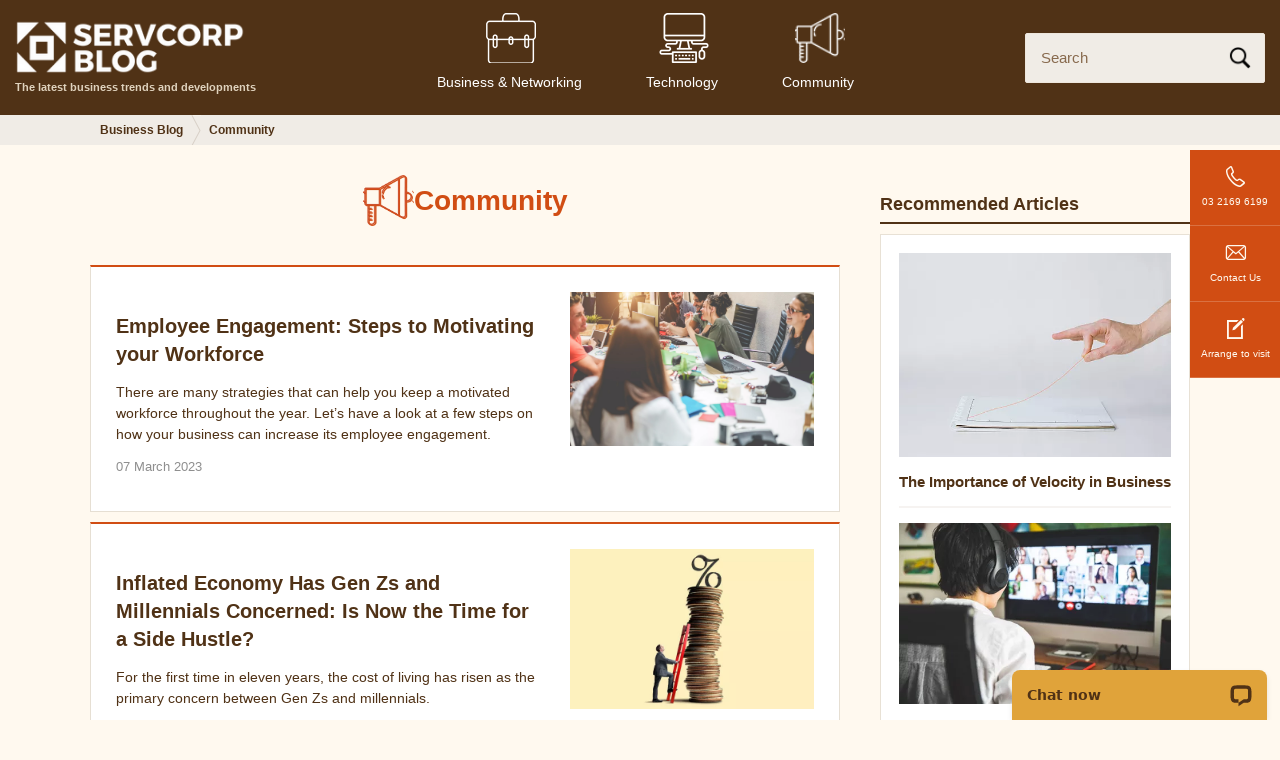

--- FILE ---
content_type: text/css
request_url: https://www.servcorp.com.my/styles/min/blog.min.css
body_size: 18698
content:
.slick-slider{position:relative;display:block;box-sizing:border-box;-webkit-touch-callout:none;-webkit-user-select:none;-moz-user-select:none;-ms-user-select:none;user-select:none;touch-action:pan-y;-webkit-tap-highlight-color:transparent}.slick-list{position:relative;overflow:hidden;display:block;margin:0;padding:0}.slick-list:focus{outline:0}.slick-list.dragging{cursor:pointer;cursor:hand}.slick-slider .slick-track,.slick-slider .slick-list{transform:translate3d(0,0,0)}.slick-track{position:relative;left:0;top:0;display:block;margin-left:auto;margin-right:auto}.slick-track:before,.slick-track:after{content:"";display:table}.slick-track:after{clear:both}.slick-loading .slick-track{visibility:hidden}.slick-slide{float:left;height:100%;min-height:1px;display:none}[dir="rtl"] .slick-slide{float:right}.slick-slide img{display:block;margin:0 auto}.slick-slide.slick-loading img{display:none}.slick-slide.dragging img{pointer-events:none}.slick-initialized .slick-slide{display:flex;justify-content:center;align-items:center}.slick-loading .slick-slide{visibility:hidden}.slick-vertical .slick-slide{display:block;height:auto;border:1px solid transparent}.slick-arrow.slick-hidden{display:none}.slick-loading .slick-list{background:#fff url(../../assets/styles/blogs/common/img/ajax-loader.gif.pagespeed.ce.xc1_UwBXar.gif) center center no-repeat}.slick-prev,.slick-next{position:absolute;display:block;height:20px;width:20px;line-height:0;font-size:0;cursor:pointer;background:transparent;color:transparent;top:50%;transform:translate(0,-50%);padding:0;border:0;outline:0}.slick-prev:hover,.slick-prev:focus,.slick-next:hover,.slick-next:focus{outline:0;background:transparent;color:transparent}.slick-prev:hover:before,.slick-prev:focus:before,.slick-next:hover:before,.slick-next:focus:before{opacity:.8}.slick-prev.slick-disabled:before,.slick-next.slick-disabled:before{opacity:.25}.slick-prev:before,.slick-next:before{font-size:20px;line-height:1;color:#fff;opacity:.75;-webkit-font-smoothing:antialiased;-moz-osx-font-smoothing:grayscale}.slick-prev{left:-25px}[dir="rtl"] .slick-prev{left:auto;right:auto!important}.slick-prev:before{content:"←"}[dir="rtl"] .slick-prev:before{content:"←"}.slick-next{right:-25px}[dir="rtl"] .slick-next{left:-25px;right:auto}.slick-next:before{content:"→"}[dir="rtl"] .slick-next:before{content:"→"}.slick-dotted.slick-slider{margin-bottom:55px}.slick-dots{position:absolute;bottom:-33px;list-style:none;display:block;text-align:center;padding:0;margin:0;width:100%}.slick-dots li{position:relative;display:inline-block;height:8px;width:8px;margin:0 3px;padding:0;cursor:pointer}.slick-dots li button{border:0;background:transparent;display:block;height:8px;width:8px;outline:0;line-height:8px;font-size:0;color:transparent;cursor:pointer}.slick-dots li button:hover{outline:0}.slick-dots li button:hover:before{opacity:.8}.slick-dots li button:before{border-radius:50%;position:absolute;top:0;left:0;content:"";width:8px;height:8px;line-height:8px;text-align:center;background-color:#c6b9ac}.slick-dots li.slick-active button:before{background-color:#503216}.slick-slide{transition:transform 6s ease-in-out 0s;text-align:center}.slick-slide img{max-width:100%;height:auto;width:100%}.mv-elm:nth-child(n+2){display:none}.slick-initialized .mv-elm:nth-child(n+2){display:block}.p-top-slider{max-width:1280px;margin:30px auto;display:flex}.p-top-slider .slick-prev,.p-top-slider .slick-next{z-index:100;top:115px;width:30px;height:50px;background-color:#503216;opacity:1}.p-top-slider .slick-prev{left:6px}.p-top-slider .slick-next{right:5px}.p-top-slider__elm{width:430px;padding:0 5px}.p-top-slider__link{display:block;border:1px solid #e7e1d5;background-color:#fff;overflow:hidden;width:100%}.p-top-slider__img{position:relative;z-index:2}.p-top-slider__elm .p-top-slider__img img{height:270px}.p-top-slider__category{position:absolute;bottom:-1px;left:0;z-index:10;padding:0 5px;display:inline-block;background-color:#fff;font-size:1.3rem;height:30px;line-height:30px;color:#503216}.p-top-slider__category.orange{color:#d14d13}.p-top-slider__category.yellow{color:#d8941e}.p-top-slider__category.blue{color:#0085ca}.p-top-slider__category.brown{color:#6b543f}.p-top-slider__category.orange .category-icon{-webkit-filter:drop-shadow(1px 1px 0 #d14d13);filter:drop-shadow(1px 1px 0 #d14d13)}.p-top-slider__category.yellow .category-icon{-webkit-filter:drop-shadow(1px 1px 0 #d8941e);filter:drop-shadow(1px 1px 0 #d8941e)}.p-top-slider__category.blue .category-icon{-webkit-filter:drop-shadow(1px 1px 0 #0085ca);filter:drop-shadow(1px 1px 0 #0085ca)}.p-top-slider__category .category-icon,.p-top-slider__category.brown .category-icon{-webkit-filter:drop-shadow(1px 1px 0 #6b543f);filter:drop-shadow(1px 1px 0 #6b543f)}.p-top-slider__title{border-top:1px solid #e6e0d4;padding:20px;background-color:#fff;font-size:1.7rem;font-weight:bold;color:#503216;text-align:left}[dir=rtl] .p-top-slider__category{right:0;left:auto}[dir=rtl] .p-top-slider__title{text-align:right}[dir="rtl"] .ft-copyright{bottom:auto}[dir="rtl"] .l-ft-linkList--child>li:before{left:auto}.p-top-contents{display:flex;justify-content:space-between;width:1100px;margin:0 auto;padding-bottom:80px}.p-top-contents__main{width:750px}.p-top-contents__main>*:first-child{margin-top:0}.p-top-contents__sub{width:310px}.p-top-contents__sub>*:first-child{margin-top:0}.p-top-article__bnr--sp{display:none}@media(max-width:768px){.p-top-slider{margin-top:0;width:auto}.p-top-slider__elm{width:auto;max-width:none;padding:0}.p-top-slider__elm img{width:100%;transition:ease opacity .3s}.p-top-slider__link{border-top:0}.p-top-contents{display:block;width:auto;padding:25px 10px 40px}.p-top-contents__main{width:auto}.p-top-contents__sub{margin-top:30px;width:auto;display:flex;flex-direction:column}.p-top-article__bnr--sp{margin:1em 0;display:block;text-align:center}}.p-top-slider__category img{display:inline-block;padding-right:10px}@media(max-width:768px){.p-top-slider__category img{width:auto}}#formWechat .modal-dialog{width:272px}#formWechat .imgQRcode{text-align:center;margin:auto;padding:35px 0}#formWechat .textCode{display:block;color:#e0a33a}#formWechat .close{background:none;color:#7f7f7f;top:0;font-weight:bold;font-family:arial,sans-serif;font-size:15px;right:0}.hidden{display:none!important}.mob-contact-menu{font-size:.87em;text-align:center;background-color:#d14d13}.mob-contact-menu .row{display:-webkit-box;display:-webkit-flex;display:-ms-flexbox;display:flex}.mob-contact-menu a{color:#fff9ef;display:inline-block;width:100%;height:100%;padding:15px 0}.mob-contact-menu a:hover{text-decoration:none}@media(min-width:480px){.mob-contact-menu a{padding:22px 0}}.mob-contact-menu span{font-size:16px;display:block;padding:0 0 7px 0;top:3px;position:relative}@media(min-width:480px){.mob-contact-menu span{display:inline-block;padding:0 7px 0 0}}.mob-contact-menu div[class^="col-xs-"]{display:table-cell}.mob-contact-menu div[class^="col-xs-"]:not(:first-child){border-left:1px solid rgba(255,255,255,.2)}@media(min-width:992px){.contact-touch-point{text-align:center;width:90px;position:fixed;right:0;top:150px;z-index:9999}.contact-touch-point ul{list-style:none;padding:0;margin:0;font-size:.68em;line-height:1.428571429}.contact-touch-point ul li{height:76px}.contact-touch-point ul li a{color:#fff9ef;display:inline-block;width:100%;height:100%;background-color:#d14d13;border-bottom:1px solid rgba(255,255,255,.2)}.contact-touch-point ul li a:hover{text-decoration:none;background-color:#e85514}.contact-touch-point ul li span{padding-top:15px;font-size:21px;display:block}}.submit-form-phone-number{font-size:46px;text-align:center;vertical-align:top;color:#d84e31;font-weight:bold}@font-face{font-family:"servcorp";font-display:fallback;src:url("/fonts/servcorp.eot?");font-display:fallback;src:url("/fonts/servcorp.eot?#iefix") format("embedded-opentype");font-weight:normal;font-style:normal}@font-face{font-family:"servcorp";font-display:fallback;src:url("/fonts/servcorp.ttf") format("truetype"),url("/fonts/servcorp.svg#servcorp") format("svg");font-weight:normal;font-style:normal}[class*=" icon-"]:before,[class^=icon-]:before{font-family:servcorp!important;font-style:normal!important;font-weight:400!important;font-variant:normal!important;text-transform:none!important;speak:none;line-height:1;-webkit-font-smoothing:antialiased;-moz-osx-font-smoothing:grayscale}.icon-phone01:before{content:"m"}.icon-mail:before{content:"l"}.icon-signup:before{content:"b"}.quote-block{padding:16px;border:0;border-radius:10px;background-color:#ffe080;margin-top:30px;margin-bottom:30px}.quote-block h5{margin:30px 0 15px;font-size:1.7rem;color:#503216;font-weight:bold;clear:both}.quote-block p{margin-bottom:1em;font-size:1.6rem;line-height:1.69}.maxbutton-6.maxbutton.maxbutton-for-hp-virtual{position:relative;text-decoration:none;display:block;vertical-align:middle;width:160px;height:50px;border-width:0;border-radius:4px 4px 4px 4px;background-color:#e0a33a;box-shadow:4px 3px 5px 1px #d8d0c7;margin:auto}.maxbutton-6.maxbutton.maxbutton-for-hp-virtual .mb-text{color:#fff9ef;font-family:Arial;font-size:15px;text-align:center;font-style:normal;font-weight:normal;line-height:1em;box-sizing:border-box;display:block;background-color:unset;padding:17px 0 0 0}.maxbutton-6.maxbutton.maxbutton-for-hp-virtual span{color:#fff9ef;font-family:Arial;font-size:15px;text-align:center;font-style:normal;font-weight:normal;line-height:1em;box-sizing:border-box;display:block;background-color:unset;padding:17px 0 0 0}.maxbutton-6.maxbutton.maxbutton-for-hp-virtual p a{text-decoration:none}.maxbutton-6.maxbutton.maxbutton-for-hp-virtual:hover{background-color:rgba(224,163,58,.6);box-shadow:4px 3px 5px 1px #d8d0c7}[dir="rtl"] .p-single-editor ul:not([class])>li{position:relative;padding-left:unset;padding-right:15px;margin-bottom:.4em;line-height:1.5}[dir="rtl"] .p-single-editor ul:not([class])>li:before{position:absolute;content:"";display:block;top:.55em;right:0;left:unset;width:4px;height:4px;border-radius:50%;background-color:#503216}.c-article{margin:0 0 10px}a.c-article__box{display:flex;color:#503216;background-color:#fff;border:1px solid #e6dfd3;border-top-width:2px}a.c-article__box.orange{border-top-color:#d14d13}a.c-article__box.yellow{border-top-color:#d8941e}a.c-article__box.blue{border-top-color:#0085ca}a.c-article__box.brown{border-top-color:#6b543f}.c-article__detail{flex-grow:1}.c-article__img{margin-left:30px;max-width:244px;flex-shrink:0}.c-article__title{font-size:2rem;font-weight:bold;line-height:1.4}.c-article__lead{margin-top:1em;font-size:1.4rem;line-height:1.5}.c-article__time{margin-top:1em;color:#8f8f8f;font-size:1.3rem}.p-archive-title--cat{margin:20px 0 30px;font-size:2rem;font-weight:bold;text-align:center}.p-archive-title--cat strong{font-size:2.8rem}.p-archive-title--cat strong:before{content:"";display:inline-block;vertical-align:middle;margin-right:10px}.p-archive-title--cat.orange strong{color:#d14d13}.p-archive-title--cat.yellow strong{color:#d8941e}.p-archive-title--cat.blue strong{color:#0085ca}.p-archive-title--cat.brown strong{color:#6b543f}@media print,(min-width:769px){a.c-article__box{padding:25px}}@media(max-width:768px){.c-article{margin:0 0 6px}a.c-article__box{border-top-width:1px;border-left-width:2px;padding:12px}a.c-article__box.category-trend{border-top-color:#e6dfd3;border-left-color:#d14d13}a.c-article__box.category-knowledge{border-top-color:#e6dfd3;border-left-color:#d8941e}a.c-article__box.category-workstyle{border-top-color:#e6dfd3;border-left-color:#0085ca}a.c-article__box.category-servcorp{border-top-color:#e6dfd3;border-left-color:#6b543f}.c-article__img{margin-left:20px;max-width:120px}.c-article__title{font-size:1.5rem;line-height:1.33}.c-article__lead{display:none}.c-article__time{font-size:1.2rem}.p-archive-title--cat{margin:15px 0 20px;font-size:1.8rem}.p-archive-title--cat strong{font-size:2.3rem}.p-archive-title--cat strong:before{margin-right:5px}}.l-contents__main{width:750px;flex-shrink:0}.l-contents__main>*:first-child{margin-top:0}.c-card__wrap{display:flex;flex-wrap:wrap;margin:15px -5px -10px}.c-pagination:empty{display:none}.c-pagination ul{margin-top:20px;display:flex;flex-wrap:wrap;justify-content:center}.c-pagination ul>li>.page-numbers{margin:0 4px 8px;border-radius:2px;display:block;width:40px;height:40px;line-height:40px;border:2px solid #503216;color:#503216;background-color:#fff;text-align:center;transition:ease all .3s}.c-pagination ul>li>a:hover,.c-pagination ul>li>.current{color:#fff;background-color:#503216;cursor:pointer}.c-pagination ul>li>.next,.c-pagination ul>li>.prev{border:0;background-color:transparent}.c-pagination ul>li>.next:hover,.c-pagination ul>li>.prev:hover{background-color:transparent}d14d13 .c-pagination .c-pagination__next:before{content:"";display:inline-block}.c-pagination .c-pagination__prev:before{content:"";display:inline-block}.c-card{width:50%;display:flex;padding:0 5px 10px}.c-card__link{display:block;width:100%;padding:20px;border:1px solid #e6dfd3;border-top-width:2px;background-color:#fff}.orange .c-card__link{border-top-color:#d14d13}.yellow .c-card__link{border-top-color:#d8941e}.blue .c-card__link{border-top-color:#0085ca}.brown .c-card__link{border-top-color:#6b543f}.c-card__img{text-align:center}.c-card__detail{flex-grow:1;margin-top:15px}.c-card__title{color:#503216;font-size:1.6rem;font-weight:bold;line-height:1.44}.c-card__time{margin-top:5px;font-size:1.3rem;color:#8f8f8f}.p-top-article{margin-top:40px}.p-top-article__title{display:flex;align-items:center;font-size:2.2rem;font-weight:bold}.orange .p-top-article__title{color:#d14d13}.yellow .p-top-article__title{color:#d8941e}.blue .p-top-article__title{color:#0085ca}.brown .p-top-article__title{color:#6b543f}.orange .p-top-article__title .category-icon{-webkit-filter:drop-shadow(1px 1px 0 #d14d13);filter:drop-shadow(1px 1px 0 #d14d13)}.yellow .p-top-article__title .category-icon{-webkit-filter:drop-shadow(1px 1px 0 #d8941e);filter:drop-shadow(1px 1px 0 #d8941e)}.blue .p-top-article__title .category-icon{-webkit-filter:drop-shadow(1px 1px 0 #0085ca);filter:drop-shadow(1px 1px 0 #0085ca)}.brown .p-top-article__title .category-icon,.p-top-article__title .category-icon{-webkit-filter:drop-shadow(1px 1px 0 #6b543f);filter:drop-shadow(1px 1px 0 #6b543f)}@media print,(min-width:769px){.c-pagination .c-pagination__next:before{background-image:url(https://www.servcorp.co.jp/blog/wp-content/themes/scv3/common/img/xsprite-pc.png,qver=120552.pagespeed.ic.CbtKfA1i80.png);background-position:-198px -89px;width:17px;height:7px}.c-pagination .c-pagination__prev:before{background-image:url(https://www.servcorp.co.jp/blog/wp-content/themes/scv3/common/img/xsprite-pc.png,qver=120552.pagespeed.ic.CbtKfA1i80.png);background-position:-198px -82px;width:17px;height:7px}}@media(max-width:768px){.l-contents__main{width:auto}.c-pagination ul{margin-top:25px}.c-pagination .c-pagination__next:before{background-image:url(https://www.servcorp.co.jp/blog/wp-content/themes/scv3/common/img/xsprite-sp.png,qver=120552.pagespeed.ic.ThkdRw93ip.png);background-position:-122.5px -124px;width:18px;height:8px;background-size:176px 165px}.c-pagination .c-pagination__prev:before{background-image:url(https://www.servcorp.co.jp/blog/wp-content/themes/scv3/common/img/xsprite-sp.png,qver=120552.pagespeed.ic.ThkdRw93ip.png);background-position:-156px -101px;width:18px;height:8px;background-size:176px 165px}.c-card__wrap{display:block;margin:15px 0 -6px}.c-card{width:auto;padding:0 0 6px}.c-card__link{display:flex;flex-direction:row-reverse;border-top-width:1px;border-left-width:2px;padding:12px}.category-trend .c-card__link{border-top-color:#e6dfd3;border-left-color:#d14d13}.category-knowledge .c-card__link{border-top-color:#e6dfd3;border-left-color:#d8941e}.category-workstyle .c-card__link{border-top-color:#e6dfd3;border-left-color:#0085ca}.category-servcorp .c-card__link{border-top-color:#e6dfd3;border-left-color:#6b543f}.c-card__img{flex-shrink:0;max-width:120px}.c-card__detail{margin:0 15px 0 0}.c-card__title{font-size:1.5rem;line-height:1.33}.c-card__time{margin-top:3px;font-size:1.2rem}.p-top-article__title{font-size:1.8rem}}.content-paging{display:none}.content-paging.active{display:block}.l-contents__sub{width:310px;flex-shrink:0}.l-lnav-section{margin-top:25px}.l-lnav-section__title{font-size:1.8rem;padding-bottom:8px;color:#503216;border-bottom:2px solid #503216;font-weight:bold}.l-lnav-section__box{padding:18px;background-color:#fff;border:1px solid #e8e1d5}.l-lnav-recomend__elm a{color:#503216}.l-lnav-recomend__elm a:hover{text-decoration:underline}.l-lnav-recomend__title{margin-top:15px;font-size:1.5rem;font-weight:bold;line-height:1.33}a.l-lnav-ranking{display:flex;color:#503216}a.l-lnav-ranking:hover{text-decoration:underline}a.l-lnav-ranking:nth-child(n+2){margin-top:15px;padding:15px 0 0;border-top:2px solid #f6f3f1}.l-lnav-ranking__detail{flex-grow:1}.l-lnav-ranking__title{font-size:1.3rem;line-height:1.46}.l-lnav-ranking__time{margin-top:.4em;font-size:1.2rem;color:#8f8f8f}.l-lnav-ranking__img{margin-left:15px;flex-shrink:0;width:80px}.l-lnav-bnr{margin:30px 0 -5px;text-align:center}.l-lnav-bnr>li{margin-bottom:5px}.l-lnav-search{position:relative;margin:30px 0}input.l-lnav-search__txt{overflow:hidden;width:100%;height:50px;padding:0 40px 0 15px;line-height:50px;font-size:1.5rem;background-color:#d8d0c7;border-radius:2px;border:1px solid #ede6dc;box-shadow:none;outline:0;transition:ease background-color .2s}input.l-lnav-search__txt:focus{background-color:#fff}input.l-lnav-search__txt:-webkit-autofill{background-color:#fff}.l-lnav-search__submit{position:absolute;z-index:2;top:13px;right:13px;display:block;height:auto;width:24px}.c-tag{display:flex;flex-wrap:wrap;margin-bottom:-5px}.c-tag>li{margin:0 5px 5px 0}.c-tag>li>a,.c-tag>li>span{display:flex;justify-content:center;padding:4px 15px;line-height:1.4;border-radius:2px;font-size:1.3rem;color:#503216;font-weight:bold;background:#f0ece6;transition:ease opacity .3s}.c-tag>li>a:before,.c-tag>li>span:before{margin-right:2px;content:"#"}.c-tag{display:flex;flex-wrap:wrap;margin-bottom:-5px}.c-tag>li{margin:0 5px 5px 0}.c-tag>li>a,.c-tag>li>span{display:flex;justify-content:center;padding:4px 15px;line-height:1.4;border-radius:2px;font-size:1.3rem;color:#503216;font-weight:bold;background:#f0ece6;transition:ease opacity .3s}.c-tag>li>a:before,.c-tag>li>span:before{margin-right:2px;content:"#"}@media print,(min-width:769px){.l-lnav-recomend__elm:nth-child(n+2){margin-top:15px;padding:15px 0 0;border-top:2px solid #f6f3f1}.c-tag>li>a:hover{opacity:.8}}@media(max-width:768px){.l-contents__sub{margin:30px 0 0;width:auto}.l-lnav-section{margin:30px 0 0;order:2}.l-lnav-section__title{padding-bottom:5px}.l-lnav-section__box{padding:15px}.l-lnav-service{display:none}.l-lnav-recomend{display:flex;margin:0 -5px}.l-lnav-recomend__elm{padding:0 5px;width:33.3333%}.l-lnav-recomend__title{margin-top:8px;font-size:1.2rem}a.l-lnav-ranking:nth-child(n+2){border-top-width:1px}.l-lnav-bnr{order:1;margin:15px 0 -5px}.l-lnav-search{margin:25px 0}input.l-lnav-search__txt{background-color:#fff;font-size:1.6rem;width:100%}.l-lnav-search__submit{top:15px;right:13px;width:18px}}#l-footer{color:#fff;font-size:1.4rem}.l-ft-pagetop{position:relative;display:block;height:50px;background-color:#402a16}.l-ft-pagetop:before{position:absolute;z-index:2;content:"";display:block}.l-ft-wrap{background:#503216}.l-ft-wrap__inner{position:relative;max-width:1140px;padding:35px 15px 40px;margin:0 auto}.l-ft-title--lv01{padding-bottom:8px;margin-bottom:15px;border-bottom:1px solid #705746;font-size:1.5rem;font-weight:bold}.l-ft-contents{display:flex;justify-content:space-between}.l-ft-contents__post{width:475px}.l-ft-post__title{font-weight:bold}.l-ft-post__list{display:flex}.l-ft-post__list__elm{flex-grow:1}.l-ft-post__bnr{margin-top:30px}.l-ft-contents__page{width:300px}.l-ft-pageWrap{display:flex}.l-ft-linkList{flex-grow:1;color:#fff;font-weight:bold}.l-ft-linkList>li{margin-bottom:8px}.l-ft-linkList a{color:#fff}.l-ft-linkList a:hover{text-decoration:underline}.l-ft-linkList--child{margin-top:10px;font-weight:normal}.l-ft-linkList--child>li{position:relative;padding-left:18px;margin-bottom:5px}.l-ft-linkList--child>li:before{position:absolute;top:calc(50% - 2px);left:0;width:8px;height:2px;background-color:#936727;content:"";display:block}.l-ft-linkList--child a{color:#fff}.l-ft-linkList--child a:hover{text-decoration:underline}.l-ft-contents__other{width:260px}.l-ft-logo__img{max-width:220px}.l-ft-logo__tagline{text-align:inherit;display:block;margin-top:5px;font-size:1.1rem;color:#dfd2bd;font-weight:bold;line-height:1.4}.l-ft-sns{margin-top:20px;display:flex;justify-content:flex-end}a.l-ft-sns__elm{margin-left:5px}a.l-ft-sns__elm:before{content:"";display:block}.ft-copyright{position:absolute;bottom:40px;right:15px;z-index:2;font-size:1.1rem;color:#987b69}@media print,(min-width:769px){.l-ft-pagetop:before{top:calc(50% - 9px);left:calc(50% - 19px);background-image:url(../../assets/styles/imgages/xsprite-pc.png);background-position:-116px -90px;width:38px;height:18px}.l-ft-post__list__elm:nth-child(1){width:40%}.l-ft-linkList:nth-child(1){width:60%}}@media(max-width:768px){.l-ft-pagetop{height:55px}.l-ft-pagetop:before{top:calc(50% - 9px);left:calc(50% - 20px);background-image:url(https://www.servcorp.co.jp/blog/wp-content/themes/scv3/common/img/xsprite-sp.png,qver=120552.pagespeed.ic.ThkdRw93ip.png);background-position:-31px -138px;width:41px;height:18px;background-size:176px 165px}.l-ft-wrap__inner{padding:40px 15px 10px;width:auto}.l-ft-title--lv01{font-size:1.9rem}.l-ft-contents{display:block}.l-ft-contents__post{width:auto}.l-ft-post__list{justify-content:space-between}.l-ft-post__list__elm{width:49%}.l-ft-post__bnr{margin-top:20px}.l-ft-contents__page{margin:35px 0 0;width:auto}.l-ft-pageWrap{justify-content:space-between}.l-ft-linkList{width:49%}.l-ft-contents__other{margin-top:40px;width:auto}.l-ft-logo{width:200px;margin:0 auto}.l-ft-logo__img{max-width:190px}.l-ft-logo__tagline{font-size:1rem}.l-ft-sns{justify-content:center}.ft-copyright{margin-top:25px;position:static;font-size:1.2rem;text-align:center}}.l-dw-wrap__inner{position:relative;max-width:1140px;padding:35px 15px 0;margin:0 auto;font-size:16px}.l-dw-wrap .nav-tabs.nav-justified>li{border-bottom:2px solid #503216;border-radius:4px 4px 0 0}.l-dw-wrap .nav-tabs.nav-justified>.active{border:2px solid #503216;border-bottom-color:#d8941e}.l-dw-wrap a,.l-dw-wrap a:hover{color:#333}.l-dw-wrap h3{margin:0;padding:20px 0 10px}.l-dw-wrap .tab-content{background-color:#fff;border-right:2px solid #dfd2bd;border-left:2px solid #dfd2bd;padding:20px}.l-dw-wrap .linkto-wrapper{margin-top:1.25rem;display:grid;row-gap:.5rem;grid-template-columns:auto;grid-template-columns:repeat(auto-fit,minmax(max(25% + 1px,20rem),1fr))}@media(max-width:768px){.l-dw-wrap__inner{padding:40px 15px 0;width:auto}}@media(min-width:768px){.l-dw-wrap .tab-content{padding-left:50px;padding-bottom:30px}}#l-header{background-color:#503216}.l-hd-wrap{display:flex;align-items:center;justify-content:space-between;margin:0 auto;height:115px;max-width:1280px;min-width:1110px;padding:0 15px}.l-hd-logo--sp{display:none}.l-hd-logo__img{margin-bottom:5px;width:230px}.l-hd-logo__img--amp{width:130px}.l-hd-logo__tagline{display:block;color:#dfd2bd;font-size:1.1rem;font-weight:bold;line-height:1.4;width:250px}.l-hd-nav__title--sp{display:none}#menu-top-menu{display:flex;align-items:center}#menu-top-menu>li{line-height:1.4;padding:0 32px}#menu-top-menu>li>a{display:block;color:#fff;font-size:1.4rem;text-align:center}#menu-top-menu>li>a.is-current{font-weight:bold}#menu-top-menu>li>a span{display:block}.l-hd-search{position:relative}input.l-hd-search__txt{overflow:hidden;width:240px;height:50px;padding:0 15px;background-color:#f0ece6;border-radius:2px;line-height:50px;font-size:1.5rem;outline:0;transition:ease background-color .2s}input.l-hd-search__txt:focus{background-color:#fff}input.l-hd-search__txt:-webkit-autofill{background-color:#fff}.l-hd-search__submit{position:absolute;z-index:2;top:13px;right:13px;display:block;height:auto;width:24px}.l-hd-submenu--sp{display:none}.l-hd-submenu--sp>li{margin-bottom:15px}.l-hd-submenu--sp>li>a{font-size:1.5rem;color:#503216;font-weight:bold}body.is-gnav-open,body.is-util-open{position:fixed;top:0;left:0;width:100%;height:100%;overflow:hidden}.l-hd-switch--sp{display:none}#l-gnav--amp{display:none}#l-gnav--amp .menu{display:flex;flex-wrap:wrap;border-top:1px solid #e6dfd3}.menu .menu-item .category-menu-icon{width:50px;height:50px;background-color:#503216}#l-gnav--amp .menu-item{width:50%;background-color:#fff;border-bottom:1px solid #e6dfd3}#l-gnav--amp .menu-item:nth-child(2n+1){border-right:1px solid #e6dfd3}#l-gnav--amp .menu-item>a{padding:8px 8px;display:flex;align-items:center;color:#503216;font-size:13px}#l-gnav--amp .menu-item>a:before{flex-shrink:0;margin-right:10px;content:"";vertical-align:middle;display:inline-block}@media(max-width:768px){#l-header{background:transparent}.l-hd-wrap{min-width:0;padding:15px 25px;display:flex;flex-direction:column;align-items:flex-start;justify-content:flex-start;height:auto;position:fixed;width:78%;z-index:9999;top:0;right:-78%;height:100vh;background-color:#fff9ef;transition:ease-out right .3s;overflow-y:auto}.is-gnav-open .l-hd-wrap{right:0%}.l-hd-logo--pc{display:none}.l-hd-logo--sp{display:block;text-align:center}.l-hd-logo__img{width:130px}.l-hd-logo__tagline{font-size:1rem}.l-hd-wrap .l-hd-logo__tagline{color:#503216}.l-hd-nav{order:3;width:100%}.l-hd-nav__title--sp{display:block;padding-bottom:5px;color:#503216;font-size:1.7rem;font-weight:bold;border-bottom:2px solid #503216}#menu-top-menu{display:block}#menu-top-menu>li{padding:0}#menu-top-menu>li>a{padding:15px 0;border-bottom:1px solid #e6dfd3;display:flex;align-items:center;color:#503216;font-size:1.5rem}#menu-top-menu>li>a span{margin-left:15px;display:inline-block}.l-hd-search{width:100%;order:2;margin:25px 0}input.l-hd-search__txt{border:1px solid #e6dfd3;background-color:#fff;font-size:1.6rem;width:100%}.l-hd-search__submit{top:15px;right:13px;width:18px}.l-hd-submenu--sp{order:5;display:block;margin-top:25px}#gnav-overlay{display:none;z-index:9000;position:fixed;top:0;left:0;height:100%;width:100%;background-color:rgba(0,0,0,.9)}.is-gnav-open #gnav-overlay,.is-util-open #gnav-overlay{display:block}.l-hd-switch--sp{position:absolute;top:10px;right:0;z-index:10000;display:block}.l-hd-switch--sp a{position:relative;display:block;width:50px;height:50px}.l-hd-switch--sp a>span{display:inline-block;position:absolute;left:50%;width:28px;height:2px;margin-left:-14px;background-color:#fff;border-radius:5px;transition:all ease .3s}.is-gnav-open .l-hd-switch--sp a>span{background-color:#503216}.l-hd-switch--sp a>span:nth-of-type(1){top:15px}.is-gnav-open .l-hd-switch--sp a>span:nth-of-type(1){transform:translateY(10px) rotate(-45deg)}.l-hd-switch--sp a>span:nth-of-type(2){top:25px}.is-gnav-open .l-hd-switch--sp a>span:nth-of-type(2){opacity:0}.l-hd-switch--sp a>span:nth-of-type(3){top:35px}.is-gnav-open .l-hd-switch--sp a>span:nth-of-type(3){transform:translateY(-10px) rotate(45deg)}#l-gnav--amp{display:block}#l-gnav--amp .menu-item:nth-child(1)>a:before{background-image:url(/blog/wp-content/themes/scv3/common/img/xsprite-sp.png,qver=120552.pagespeed.ic.ThkdRw93ip.png);background-position:-93.5px -108px;width:29px;height:29px;background-size:176px 165px}#l-gnav--amp .menu-item:nth-child(2)>a:before{background-image:url(/blog/wp-content/themes/scv3/common/img/xsprite-sp.png,qver=120552.pagespeed.ic.ThkdRw93ip.png);background-position:-64.5px -108px;width:29px;height:29px;background-size:176px 165px}#l-gnav--amp .menu-item:nth-child(3)>a:before{background-image:url(/blog/wp-content/themes/scv3/common/img/xsprite-sp.png,qver=120552.pagespeed.ic.ThkdRw93ip.png);background-position:-147px 0;width:29px;height:29px;background-size:176px 165px}#l-gnav--amp .menu-item:nth-child(4)>a:before{background-image:url(/blog/wp-content/themes/scv3/common/img/xsprite-sp.png,qver=120552.pagespeed.ic.ThkdRw93ip.png);background-position:-35.5px -108px;width:29px;height:29px;background-size:176px 165px}}#body #ez-toc-container{margin:30px 0 50px;color:#503216}#body #ez-toc-container nav{border-top:2px solid #503216;padding:20px;background-color:#f0ece6}#body .ez-toc-title{padding-bottom:5px;font-size:1.9rem;font-weight:bold}#body .ez-toc-list{counter-reset:count_ol;font-size:1.6rem}#body .ez-toc-list>li{font-weight:bold;position:relative;padding-left:1.8em;margin-bottom:.5em}#body .ez-toc-list>li:before{position:absolute;z-index:2;top:0;left:0;width:auto;height:auto;background-color:transparent;border-radius:0;font-weight:700;color:#503216;content:counter(count_ol,decimal) ".";counter-increment:count_ol}#body .ez-toc-list>li>ul{margin-top:.2em;font-weight:normal;counter-reset:count_ol02}#body .ez-toc-list>li>ul>li{position:relative;padding-left:2.6em;margin-bottom:.2em}#body .ez-toc-list>li>ul>li:before{position:absolute;z-index:2;top:0;left:0;width:auto;height:auto;background-color:transparent;border-radius:0;color:#503216;content:counter(count_ol,decimal) "-" counter(count_ol02,decimal) ".";counter-increment:count_ol02}#body .ez-toc-list a{color:#503216}.c-sns{margin:12px 0 20px;display:flex;align-items:flex-start;justify-content:flex-end}.c-sns__elm{margin:0 2px}.c-sns__elm iframe{vertical-align:bottom}.p-single{margin-bottom:40px;border:1px solid #e6dfd3;border-top-width:2px;padding:30px;background-color:#fff}.p-single.category-trend{border-top-color:#d14d13}.p-single.category-knowledge{border-top-color:#d8941e}.p-single.category-workstyle{border-top-color:#0085ca}.p-single.category-servcorp{border-top-color:#6b543f}.p-single-header{margin-bottom:20px;display:flex;flex-wrap:wrap;align-items:center;justify-content:space-between;line-height:1.2}.p-single-header__left{display:flex;align-items:center}.p-single-cat:before{vertical-align:middle;margin-right:10px;content:"";display:inline-block}.p-single-cat:hover{text-decoration:underline}.p-single-cat.trend{color:#d14d13}.p-single-cat.knowledge{color:#d8941e}.p-single-cat.workstyle{color:#0085ca}.p-single-cat.servcorp{color:#6b543f}.p-single-title{font-size:2.6rem;line-height:1.35;font-weight:bold}.p-single-tag .c-tag{margin-top:15px}.p-single-time{font-size:1.3rem;color:#8f8f8f}.p-single-editor{margin:30px 0 0}.p-single-editor strong,.p-single-editor b{font-weight:bold}.p-single-editor em{font-style:italic}.p-single-editor blockquote{margin:1.5em 0;padding:30px;background-color:#f0ece6}.p-single-editor blockquote>*:first-child{margin-top:0}.p-single-editor blockquote>*:last-child{margin-bottom:0}.p-single-editor h2{margin:50px 0 20px;padding-bottom:8px;font-size:2.2rem;line-height:1.27;color:#503216;font-weight:bold;border-bottom:2px solid #503216;clear:both}.p-single-editor h3{margin:50px 0 20px;padding-bottom:8px;font-size:1.9rem;color:#503216;font-weight:bold;border-bottom:1px solid #d8d0c7;clear:both}.p-single-editor h4,.p-single-editor h5{margin:30px 0 15px;font-size:1.7rem;color:#503216;font-weight:bold;clear:both}.p-single-editor p{margin-bottom:1em;font-size:1.6rem;line-height:1.69}.p-single-editor p a{text-decoration:underline}.p-single-editor p a:hover{text-decoration:none}.p-single-editor a{color:#369}.p-single-editor a:hover{text-decoration:underline}.p-single-editor table{clear:both;margin-top:1.5em;border-collapse:collapse;border:1px solid #808080}.p-single-editor table th,.p-single-editor table td{padding:5px;border:1px solid #808080}.p-single-editor .wp-caption-text{margin:.8em 0 0;color:#666;font-size:1.3rem;text-align:center}.p-single-editor .wp-caption-text a{color:#503216}.p-single-editor .wp-caption{max-width:100%;height:auto}.p-single-editor iframe{clear:both;max-width:100%}.p-single-editor ol:not([class]){margin:1.2em 0;counter-reset:count_ol;line-height:1.5;clear:both}.p-single-editor ol:not([class])>li{position:relative;padding-left:1.8em;margin-bottom:.5em}.p-single-editor ol:not([class])>li:before{position:absolute;top:0;left:0;font-weight:bold;color:#503216;content:counter(count_ol,decimal) ".";counter-increment:count_ol}.p-single-editor ul:not([class]){margin:1.2em 0;clear:both}.p-single-editor ul:not([class])>li{position:relative;padding-left:15px;margin-bottom:.4em;line-height:1.5}.p-single-editor ul:not([class])>li:before{position:absolute;content:"";display:block;top:.55em;left:0;width:4px;height:4px;border-radius:50%;background-color:#503216}.p-single-editor .aligncenter{display:block;margin-top:30px;margin-bottom:30px;margin-left:auto;margin-right:auto}.p-single-editor .ytvideo{position:relative;width:100%;height:0;padding-top:56.25%;overflow:hidden;margin-top:30px;margin-bottom:30px}.p-single-editor .ytvideo iframe{position:absolute;top:0;left:0;width:100%;height:100%}.p-single-sns__list{display:flex;justify-content:flex-end}.p-single-sns__icon{display:block;margin:0 1px;border-radius:2px}.p-single-sns__icon:before{content:"";display:block}.p-single-freeBnr{margin:40px 0 0;text-align:center}.p-single-freeBnr+.p-single-freeBnr{margin-top:20px}.p-single-related{margin:50px -30px -30px;padding:20px 30px;background-color:#f0ece6;color:#503216}.p-single-related__title{padding-bottom:2px;font-size:1.9rem;font-weight:bold;border-bottom:2px solid #503216}a.p-single-related_elm{margin-top:20px;display:flex;flex-direction:row-reverse;text-decoration:none}a.p-single-related_elm:hover .p-single-related_name{text-decoration:underline}a.p-single-related_elm+a.p-single-related_elm{padding-top:20px;border-top:1px solid #ded8cf}.p-single-related_img{max-width:180px;flex-shrink:0}.p-single-related_detail{margin-right:40px;flex-grow:1}.p-single-related_name{font-weight:bold;font-size:1.8rem;color:#503216;line-height:1.56}.p-single-related_time{margin-top:.2em;font-size:1.3rem;color:#8f8f8f}a.p-single-linkBox{display:flex;align-items:center;border:1px solid #d8d0c7;margin:1.2em 0;padding:20px;color:#503216;font-size:1.4rem}.p-single-linkBox_detail{margin-right:25px;flex-grow:1}p.p-single-linkBox_title{margin-bottom:.5em;font-size:1.8rem;font-weight:bold;line-height:1.3;color:#503216}p.p-single-linkBox_time{margin:0;font-size:1.3rem;color:#8f8f8f}p.p-single-linkBox_paragraph{margin:0;font-size:1.4rem}.p-single-linkBox_image{max-width:26%;flex-shrink:0}.p-single-serviceBnr{margin:20px 0}.dot-col-title{border-left:10px solid #e0a33a;padding-left:10px}.features ul li::before{content:"✓"!important;color:#fff;background-color:#008000!important;border-radius:50%!important;width:13px!important;height:13px!important;display:inline-block!important;text-align:center;line-height:13px;margin-right:10px;font-size:10px}.features{width:100%;padding:20px;box-sizing:border-box;background-color:#f0efed;display:block;border-top:1px solid #dcdbd9;min-height:210px}.features .feature-title{font-size:1.1em;margin-bottom:15px;color:#088085}.features ul{list-style-type:none;padding:0}.features ul li{font-size:14px;line-height:1.6;color:#088085}.features ul li a{display:inline-block;color:#d14d13;text-decoration:none}.location-listing-header{max-width:100%}.location-listing-header .container{max-width:100%}img{object-fit:cover}@media(min-width:600px){.features .feature-padding{padding-left:20%}}@media print,(min-width:769px){.p-single-sns__icon.type-facebook:before{background-image:url(https://www.servcorp.co.jp/blog/wp-content/themes/scv3/common/img/xsprite-pc.png,qver=120552.pagespeed.ic.CbtKfA1i80.png);background-position:-60px -113px;width:56px;height:23px}.p-single-sns__icon.type-hatena:before{background-image:url(https://www.servcorp.co.jp/blog/wp-content/themes/scv3/common/img/xsprite-pc.png,qver=120552.pagespeed.ic.CbtKfA1i80.png);background-position:0 -140px;width:56px;height:23px}.p-single-sns__icon.type-twitter:before{background-image:url(https://www.servcorp.co.jp/blog/wp-content/themes/scv3/common/img/xsprite-pc.png,qver=120552.pagespeed.ic.CbtKfA1i80.png);background-position:-60px -90px;width:56px;height:23px}.p-single-editor .alignleft,.p-single-editor .alignright{margin-top:10px;margin-bottom:20px}.p-single-editor .alignleft{float:left;margin-right:30px}.p-single-editor .alignright{float:right;margin-left:30px}a.p-single-linkBox{transition:ease box-shadow .3s}a.p-single-linkBox:hover{text-decoration:none;box-shadow:0 0 3px rgba(0,0,0,.1)}}@media(max-width:768px){.p-single{border:0;border-top:2px solid #503216;margin:-20px -10px 20px;padding:15px 20px 40px}.p-single-header{display:block}.p-single-header__left{margin-bottom:15px}.p-single-cat.trend:before{background-image:url(/blog/wp-content/themes/scv3/common/img/xsprite-sp.png,qver=120552.pagespeed.ic.ThkdRw93ip.png);background-position:-156px -85px;width:16px;height:16px;background-size:176px 165px}.p-single-cat.knowledge:before{background-image:url(/blog/wp-content/themes/scv3/common/img/xsprite-sp.png,qver=120552.pagespeed.ic.ThkdRw93ip.png);background-position:-147px -115px;width:16px;height:16px;background-size:176px 165px}.p-single-cat.workstyle:before{background-image:url(/blog/wp-content/themes/scv3/common/img/xsprite-sp.png,qver=120552.pagespeed.ic.ThkdRw93ip.png);background-position:-122.5px -108px;width:16px;height:16px;background-size:176px 165px}.p-single-cat.servcorp:before{background-image:url(/blog/wp-content/themes/scv3/common/img/xsprite-sp.png,qver=120552.pagespeed.ic.ThkdRw93ip.png);background-position:-72px -138px;width:16px;height:16px;background-size:176px 165px}.p-single-title{font-size:2.3rem}.p-single-tag .c-tag{margin-top:20px}.p-single-editor blockquote{padding:15px}.p-single-editor h2{font-size:1.9rem;margin:40px 0 15px}.p-single-editor h3{font-size:1.7rem;margin:40px 0 15px}.p-single-editor h4,.p-single-editor h5{font-size:1.6rem;margin:20px 0 10px}.p-single-editor p{font-size:1.5rem;line-height:1.6}.p-single-editor ul:not([class])>li:before{top:.5em}.p-single-editor .alignleft,.p-single-editor .alignright{display:block;margin:30px auto}.p-single-sns__list{justify-content:flex-start}.p-single-related{padding:20px 15px;margin:30px -20px -40px}.p-single-related__title{font-size:1.7rem}.p-single-related_img{max-width:120px}.p-single-related_detail{margin-right:20px}.p-single-related_name{font-size:1.5rem}.p-single-related_time{font-size:1.2rem}a.p-single-linkBox{padding:10px}.p-single-linkBox_detail{margin-right:15px}p.p-single-linkBox_title{font-size:1.4rem;margin-bottom:.2em}p.p-single-linkBox_time{font-size:1.2rem}p.p-single-linkBox_paragraph{font-size:1.1rem}.p-single-linkBox_image{min-width:100px}.p-single-serviceBnr{margin:15px 0}}body.blog{background:#fff9ef}#body .c-simpleBox>*:first-child{margin-top:0}#body .c-simpleBox>section:first-child>*:first-child{margin-top:0}@keyframes arrow-went-static{50%{transform:translateX(4px)}}@keyframes arrow-went-absolute{50%{transform:translateX(4px)}}@keyframes arrow-went-bottom{50%{transform:translateY(4px)}}html,body,div,span,object,iframe,h1,h2,h3,h4,h5,h6,p,blockquote,pre,abbr,address,cite,code,del,dfn,em,img,ins,kbd,q,samp,small,strong,sub,sup,var,b,i,dl,dt,dd,ol,ul,li,fieldset,form,label,legend,table,caption,tbody,tfoot,thead,tr,th,td,article,aside,canvas,details,figcaption,figure,footer,header,hgroup,menu,nav,section,summary,time,mark,audio,video{margin:0;padding:0;border:0;outline:0;font-size:100%;vertical-align:baseline;background:transparent}body{line-height:1}article,aside,details,figcaption,figure,footer,header,hgroup,main,menu,nav,section,summary{display:block}nav ul{list-style:none}blockquote,q{quotes:none}blockquote:before,blockquote:after,q:before,q:after{content:none}a{margin:0;padding:0;font-size:100%;vertical-align:baseline;background:transparent}ins{background-color:#ff9;color:#000;text-decoration:none}mark{background-color:#ff9;color:#000;font-style:italic;font-weight:bold}del{text-decoration:line-through}abbr[title],dfn[title]{border-bottom:1px dotted;cursor:help}table{border-collapse:collapse;border-spacing:0;-webkit-backface-visibility:visible}table th,table td{vertical-align:top}hr{display:block;margin:0;padding:0;border:0}input,select{vertical-align:middle}main{margin:0;padding:0;border:0;outline:0;font-size:100%;vertical-align:baseline;background:transparent;display:block}h1,h2,h3,h4,h5,h6{font-weight:inherit}ul,ol{list-style:none}strong,b{font-weight:inherit}em{font-style:normal}address{font-style:normal}hr,legend{display:none}time{display:inline-block}sub,sup{font-size:50%;line-height:1}sup{vertical-align:top}sub{vertical-align:bottom}img{-webkit-backface-visibility:hidden;vertical-align:top}html{font-size:62.5%;-webkit-text-size-adjust:100%;-ms-text-size-adjust:100%}*,*:before,*:after{box-sizing:border-box}_:-ms-input-placeholder,:root *{font-feature-settings:normal}body{color:#503216;overflow-y:auto;background-color:#fff;font-family:"貂ｸ繧ｴ繧ｷ繝�け",YuGothic,Arial,"繝｡繧､繝ｪ繧ｪ",Meiryo,"繝偵Λ繧ｮ繝手ｧ偵ざ Pro W3","Hiragino Kaku Gothic Pro","�ｭ�ｳ �ｰ繧ｴ繧ｷ繝�け","MS PGothic",sans-serif;font-size:1.6rem;font-display:swap;font-weight:500;line-height:1.8;min-width:1110px;background-color:#fff9ef}a{color:#369;text-decoration:none}img{vertical-align:bottom;max-width:100%;height:auto}::selection,::-moz-selection{background:#101820;color:#fff}input,select,textarea{font-size:1.6rem;font-family:"貂ｸ繧ｴ繧ｷ繝�け",YuGothic,Arial,"繝｡繧､繝ｪ繧ｪ",Meiryo,"繝偵Λ繧ｮ繝手ｧ偵ざ Pro W3","Hiragino Kaku Gothic Pro","�ｭ�ｳ �ｰ繧ｴ繧ｷ繝�け","MS PGothic",sans-serif;border:1px solid #dfddd8;box-shadow:inset 0 0 2px rgba(0,0,0,.1)}textarea,input[type="tel"],input[type="button"],input[type="text"],input[type="email"],input[type="number"],input[type="submit"],input[type="date"]{-webkit-appearance:none;border-radius:0}input[type="image"]{border:0;box-shadow:none}:placeholder-shown{color:#886a4e}::-webkit-input-placeholder{color:#886a4e}input:focus::-webkit-input-placeholder,textarea:focus::-webkit-input-placeholder{opacity:0}input:focus::-moz-placeholder,textarea:focus::-moz-placeholder{opacity:0}input:focus:-ms-input-placeholder,textarea:focus:-ms-input-placeholder{opacity:0}hr{display:block;margin:1.5em 0;border-top:1px solid #dfddd8}#body hr+*{margin-top:0}.fn-preview{color:#503216;background-color:#fff;border:0;box-shadow:0 0 5px rgba(0,0,0,.2);line-height:1.8;font-size:1.6rem}#body .u-size-w000{width:0%}#body .u-size-w001{width:1%}#body .u-size-w002{width:2%}#body .u-size-w003{width:3%}#body .u-size-w004{width:4%}#body .u-size-w005{width:5%}#body .u-size-w006{width:6%}#body .u-size-w007{width:7%}#body .u-size-w008{width:8%}#body .u-size-w009{width:9%}#body .u-size-w010{width:10%}#body .u-size-w011{width:11%}#body .u-size-w012{width:12%}#body .u-size-w013{width:13%}#body .u-size-w014{width:14%}#body .u-size-w015{width:15%}#body .u-size-w016{width:16%}#body .u-size-w017{width:17%}#body .u-size-w018{width:18%}#body .u-size-w019{width:19%}#body .u-size-w020{width:20%}#body .u-size-w021{width:21%}#body .u-size-w022{width:22%}#body .u-size-w023{width:23%}#body .u-size-w024{width:24%}#body .u-size-w025{width:25%}#body .u-size-w026{width:26%}#body .u-size-w027{width:27%}#body .u-size-w028{width:28%}#body .u-size-w029{width:29%}#body .u-size-w030{width:30%}#body .u-size-w031{width:31%}#body .u-size-w032{width:32%}#body .u-size-w033{width:33%}#body .u-size-w034{width:34%}#body .u-size-w035{width:35%}#body .u-size-w036{width:36%}#body .u-size-w037{width:37%}#body .u-size-w038{width:38%}#body .u-size-w039{width:39%}#body .u-size-w040{width:40%}#body .u-size-w041{width:41%}#body .u-size-w042{width:42%}#body .u-size-w043{width:43%}#body .u-size-w044{width:44%}#body .u-size-w045{width:45%}#body .u-size-w046{width:46%}#body .u-size-w047{width:47%}#body .u-size-w048{width:48%}#body .u-size-w049{width:49%}#body .u-size-w050{width:50%}#body .u-size-w051{width:51%}#body .u-size-w052{width:52%}#body .u-size-w053{width:53%}#body .u-size-w054{width:54%}#body .u-size-w055{width:55%}#body .u-size-w056{width:56%}#body .u-size-w057{width:57%}#body .u-size-w058{width:58%}#body .u-size-w059{width:59%}#body .u-size-w060{width:60%}#body .u-size-w061{width:61%}#body .u-size-w062{width:62%}#body .u-size-w063{width:63%}#body .u-size-w064{width:64%}#body .u-size-w065{width:65%}#body .u-size-w066{width:66%}#body .u-size-w067{width:67%}#body .u-size-w068{width:68%}#body .u-size-w069{width:69%}#body .u-size-w070{width:70%}#body .u-size-w071{width:71%}#body .u-size-w072{width:72%}#body .u-size-w073{width:73%}#body .u-size-w074{width:74%}#body .u-size-w075{width:75%}#body .u-size-w076{width:76%}#body .u-size-w077{width:77%}#body .u-size-w078{width:78%}#body .u-size-w079{width:79%}#body .u-size-w080{width:80%}#body .u-size-w081{width:81%}#body .u-size-w082{width:82%}#body .u-size-w083{width:83%}#body .u-size-w084{width:84%}#body .u-size-w085{width:85%}#body .u-size-w086{width:86%}#body .u-size-w087{width:87%}#body .u-size-w088{width:88%}#body .u-size-w089{width:89%}#body .u-size-w090{width:90%}#body .u-size-w091{width:91%}#body .u-size-w092{width:92%}#body .u-size-w093{width:93%}#body .u-size-w094{width:94%}#body .u-size-w095{width:95%}#body .u-size-w096{width:96%}#body .u-size-w097{width:97%}#body .u-size-w098{width:98%}#body .u-size-w099{width:99%}#body .u-size-w100{width:100%}#body .u-font-bold{font-weight:700}#body .u-font-xs{font-size:75%}#body .u-font-s{font-size:88%}#body .u-font-l{font-size:113%}#body .u-font-xl{font-size:125%}#l-topicPath{background-color:#f0ece6}.topicPath-list{display:flex;align-items:center;height:30px;line-height:30px;font-size:1.2rem;font-weight:bold;color:#888}.topicPath-list>span>a:hover{text-decoration:underline}.topicPath-list>span>a,.topicPath-list>span>span{color:#503216}.topic-hr{display:block;margin:0 8px;height:30px}.topic-hr:before{content:"";display:inline-block}.c-paragraph,.c-paragraph--lead{margin:1em 0 0}.c-paragraph+.c-paragraph,.c-paragraph--lead+.c-paragraph,.c-paragraph+.c-paragraph--lead,.c-paragraph--lead+.c-paragraph--lead{margin:.8em 0 0}.c-paragraph--lead{font-size:1.9rem;font-weight:500;color:#503216}.c-newIcon{color:#cd0003;margin-right:.8em}.c-olListLv01,.c-olListLv02{margin:1em 0;counter-reset:count_ol;line-height:1.5}.c-olListLv01>li,.c-olListLv02>li{position:relative;padding-left:1.8em;margin-bottom:.5em}.c-olListLv01>li:before,.c-olListLv02>li:before{position:absolute;top:0;left:0;font-weight:700;color:#503216;content:counter(count_ol,decimal) ".";counter-increment:count_ol}.c-olListLv02{margin:.5em 0 1em;counter-reset:count_ol02}.c-olListLv02>li:before{content:"(" counter(count_ol02,decimal) ")";counter-increment:count_ol02}.c-olList__title{font-weight:700;color:#503216;display:block}.c-ulListLv01,.c-ulListLv02{margin:1em 0 0}.c-ulListLv01>li,.c-ulListLv02>li{position:relative;padding-left:15px;margin-bottom:.5em}.c-ulListLv01>li:last-child,.c-ulListLv02>li:last-child{margin-bottom:0}.c-ulListLv01>li:before,.c-ulListLv02>li:before{content:"";display:inline-block;vertical-align:middle;flex-shrink:0;position:absolute;top:.65em;left:0;width:5px;height:5px;border-radius:50%;background-color:#503216}.c-ulListLv02{margin:.8em 0 0}.c-ulListLv02>li:before{top:.7em;width:4px;height:4px}.c-ulList__title{color:#503216;font-weight:700;display:block}a.c-inlineLink,a.c-inlineLink--iconHide{color:#369;text-decoration:underline}a.c-inlineLink:hover,a.c-inlineLink--iconHide:hover{text-decoration:none}#body a.c-inlineLink--iconHide:after{display:none}.c-category{display:flex;flex-wrap:wrap;margin-bottom:-5px}.c-category>li{margin:0 5px 5px 0}.c-category>li>a,.c-category>li>span{display:flex;justify-content:center;padding:2px 8px;line-height:1.4;font-size:1.4rem;color:#fff;background-color:#503216;transition:ease opacity .3s}.c-button{margin-top:1.8em;line-height:1.4}.c-button__elm{display:flex;margin-bottom:1.2em}.c-button__elm.type-center{justify-content:center}.c-button__elm.type-right{justify-content:flex-end}a.c-button__elm__inner{position:relative;display:flex;align-items:center;justify-content:center;border-radius:2px;color:#fff;background-color:#fff9ef;border:2px solid #503216;font-weight:bold;color:#503216;text-decoration:none;font-size:1.4rem}[data-grid-pc] a.c-button__elm__inner{width:100%;min-width:0}a.c-button__elm__inner:before{position:absolute;top:calc(50% - 4px);right:15px;content:"";width:17px;height:7px;display:inline-block;background:url(/images/blog/btn_arw.svg) 0% 0% no-repeat;background-size:contain}.c-simpleBox{margin-top:2em;padding:20px;background-color:#f5f4f4}.c-baseCard{margin:0 0 30px}.c-baseCard__title{font-size:1.8rem;font-weight:bold}.c-baseCard__box{position:relative;margin:10px 0 0;border:1px solid #e6dfd3;border-top:2px solid #503216;padding:30px 30px 50px;background-color:#fff;display:block;color:#503216}.c-baseCard__name{font-size:2.2rem;font-weight:bold}.c-baseCard__lead{margin-top:.5em;font-size:1.6rem;font-weight:bold;line-height:1.5}.c-baseCard__data{margin-top:15px;display:flex}.c-baseCard__img{flex-shrink:0;margin-right:30px;max-width:350px;text-align:center}.c-baseCard__detail{flex-grow:1}.c-baseCard__desc{margin-bottom:1em;font-size:1.4rem}.c-baseCard__desc dt{font-weight:bold}.c-baseCard__desc dd{margin-top:.1em}.c-baseCard__label{position:absolute;bottom:0;right:0;z-index:5;background:#503216 url(/blog/wp-content/themes/scv3/common/img/btn_arw-white.svg) 95% 50% no-repeat;background-size:17px auto;color:#fff;width:142px;padding:8px;text-align:center;font-size:1.4rem}.c-form{position:relative}.c-form input[type="button"],.c-form input[type="text"],.c-form input[type="email"],.c-form input[type="tel"],.c-form input[type="date"],.c-form input[type="number"],.c-form textarea{border-radius:3px;padding:10px}.c-form select{border-radius:3px;padding:10px}.c-form textarea{width:100%}.c-form__basicInput,.c-form__postInput{min-width:50%}.c-form__fullInput,.c-form__mailInput{width:100%}.c-form__req{padding-right:40px;position:relative;display:block}.c-form__req:after{content:"蠢���";margin-top:-1em;padding:4px 5px;position:absolute;right:0;top:50%;display:block;font-weight:normal;font-size:12px;line-height:1.1;background:#c22a11;color:#fff}.c-form__submit{margin-top:2em;text-align:center}.c-form__submit .ajax-loader{display:none}.c-form__submit input[type="submit"]{border-radius:2px;display:block;margin:0 auto;padding:20px;border:0;font-weight:bold}.wpcf7-checkbox>.wpcf7-list-item:first-child{margin-left:0}.wpcf7-recaptcha>div{margin:2em auto 0}.p-page-title{margin:20px 0 10px;font-size:1.8rem;font-weight:bold}.p-page-eyeCatch{margin:1em 0;text-align:center}.p-archive-title{padding-top:20px;margin:20px 0 10px;font-size:1.8rem;font-weight:bold}.p-archive-hero{text-align:center;margin-bottom:2.5em}p.cv--name{margin-top:25px;padding-left:10px;border-left:solid 10px #e0a33a;font-size:18px;font-weight:bold;clear:both}.attention{position:relative;margin:40px 0 30px;padding:20px;border-radius:10px;border:dotted 2px #f00;background-color:#ffefef;font-size:14px;clear:both}.attention:before{position:absolute;left:20px;top:-15px;content:"";background-color:#fff;color:#f00;font-family:"FontAwesome";font-size:26px;line-height:1}.popular-posts ul li{background:none;overflow:hidden;clear:both;margin:0;padding:0 0 1em 0;border-bottom:dotted 1px #ddd}.popular-posts img{float:left;padding:2px}.popular-posts .wpp-post-title,.popular-posts .post-stats{width:70%;float:left;padding:0 .5em;color:#28b!important}.wpp-views{font-size:12px;color:#f00;margin-right:20px;float:right}.mc4wp-form{border:1px #e0a33a solid;padding:0 5px;border-radius:10px;background-color:#f5f5f5}h3.mcwp{margin-top:1em;font-size:18px;border:0}#mc4wp-form-1 input[type="email"]{border-radius:3px;padding:8px 13px;max-width:100%;border:1px #ccc solid;outline:0;box-sizing:border-box}#mc4wp-form-1 form input[type="submit"],#mc4wp-form-1 form button{background:#d14d13;color:#fff;padding:5px 20px;font-size:16px;border:0}#mc4wp-form-1 p{padding:5px;margin:0}.privacy{font-size:10px}.kaiwa{display:table;padding:.5em 1em}.kaiwa__img{display:table-cell;width:110px}.kaiwa__text{display:table-cell;padding:0 0 0 8px;vertical-align:middle;word-wrap:break-word;overflow:hidden}.clearfix:after{content:" ";display:block;clear:both}.p-top-article__title img{display:inline-block;margin-right:15px;width:35px}.p-archive-title--cat img{display:inline-block;vertical-align:middle;margin-bottom:5px}.menu-item img{margin-bottom:10px;display:inline-block}@media print,(min-width:769px){#menu-top-menu>li>a,.l-ft-pagetop,a.l-ft-sns__elm,a.c-button__elm__inner,.c-form__submit input[type="submit"],.p-single-sns__icon{transition:opacity ease .3s}#menu-top-menu>li>a:hover,.l-ft-pagetop:hover,a.l-ft-sns__elm:hover,a.c-button__elm__inner:hover,.c-form__submit input:hover[type="submit"],.p-single-sns__icon:hover{opacity:.8}a.c-article__box,a.c-baseCard__box{transition:ease-out all .3s}a.c-article__box:hover,a.c-baseCard__box:hover{opacity:.8;box-shadow:0 0 5px rgba(0,0,0,.2)}a.c-article__box:hover img,a.c-baseCard__box:hover img{opacity:1}*,*:before,*:after{font-feature-settings:"palt"}a img{transition:opacity ease .3s}a:hover img{opacity:.8}#body .u-show-sp{display:none}#gnav-overlay{display:block!important}#body .l-siteBlock{width:1110px;padding-left:15px;padding-right:15px;margin-left:auto;margin-right:auto}.l-contents{display:flex;justify-content:space-between;width:1110px;padding:30px 15px 80px;margin:0 auto}.topic-hr:before{background-image:url(/blog/wp-content/themes/scv3/common/img/xsprite-pc.png,qver=120552.pagespeed.ic.CbtKfA1i80.png);background-position:-198px -52px;width:10px;height:30px}.c-category>li>a:hover{opacity:.8}a.c-button__elm__inner{min-width:40%;padding:15px 40px}a.c-button__elm__inner:hover{text-decoration:none}.c-form input[type="button"],.c-form input[type="text"],.c-form input[type="email"],.c-form input[type="tel"],.c-form input[type="date"],.c-form input[type="number"],.c-form textarea{transition:box-shadow ease .3s}.c-form input[type="button"]:focus,.c-form input[type="text"]:focus,.c-form input[type="email"]:focus,.c-form input[type="tel"]:focus,.c-form input[type="date"]:focus,.c-form input[type="number"]:focus,.c-form textarea:focus{box-shadow:0 0 5px rgba(23,130,170,.5)}.c-form__submit input[type="submit"]{cursor:pointer;width:100%;max-width:400px;font-size:2rem}}@media(max-width:768px){#l-topicPath{width:100%;overflow-x:auto;-webkit-overflow-scrolling:touch;overflow-scrolling:touch}#l-topicPath::-webkit-scrollbar{height:6px}#l-topicPath::-webkit-scrollbar-track{background:#f1f1f1;border-radius:10px}#l-topicPath::-webkit-scrollbar-thumb{background-color:#b8b8b8;border-radius:10px}body{line-height:1.6;font-size:1.4rem;min-width:0;max-width:100vw;overflow-x:hidden}input,select,textarea{font-size:1.6rem}.fn-preview{font-size:1.4rem}#body .u-show-pc{display:none}#body .ez-toc-list{font-size:1.4rem}.l-hd-menu--sp{position:relative;height:75px;background-color:#503216;display:flex;justify-content:center;align-items:center}#body .l-siteBlock{padding-left:15px;padding-right:15px}.l-contents{overflow:hidden;padding:20px 10px 35px}#l-topicPath{height:30px}.topicPath-list{align-items:stretch;overflow-y:hidden;font-size:1.1rem}.topicPath-list>span{flex-shrink:0}.topic-hr:before{background-image:url(/blog/wp-content/themes/scv3/common/img/xsprite-sp.png,qver=120552.pagespeed.ic.ThkdRw93ip.png);background-position:-147px -85px;width:9px;height:30px;background-size:176px 165px}.c-paragraph--lead{font-size:1.6rem}.c-ulListLv01>li:before,.c-ulListLv02>li:before{top:.5em}.c-category>li>a,.c-category>li>span{font-size:1.2rem}.c-button{margin-top:1.5em}a.c-button__elm__inner{padding:15px 15px;width:100%}.c-simpleBox{padding:15px}.c-baseCard__box{padding:20px 15px}.c-baseCard__name{font-size:2.1rem}.c-baseCard__lead{font-size:1.5rem}.c-baseCard__data{display:block}.c-baseCard__img{margin:0;max-width:none}.c-baseCard__detail{margin-top:20px}.c-baseCard__label{margin:20px auto 0;padding:15px;border-radius:6px;position:static;font-size:1.3rem;width:80%}.c-form textarea{height:150px}.c-form__basicInput,.c-form__postInput{width:100%}.c-form__postInput{margin-left:.5em;width:calc(100% - 1.5em)}.c-form__submit input[type="submit"]{width:90%}.wpcf7-checkbox>.wpcf7-list-item{display:block;margin:0 0 .2em 0}}.p-single-editor .box-content{padding:20px;margin-top:-20px;background-color:#f0ece6}.tab-list-lv1{counter-reset:count_ol;font-size:1.6rem}.tab-list-lv1 li{font-weight:bold;position:relative;padding-left:1.8em;margin-bottom:.5em}.tab-list-lv1 li::before{position:absolute;z-index:2;top:0;left:0;width:auto;height:auto;background-color:transparent;border-radius:0;font-weight:700;color:#503216;content:counter(count_ol,decimal) ".";counter-increment:count_ol}.tab-list-lv2{margin-top:.2em;counter-reset:count_ol02}.tab-list-lv2 li{position:relative;font-weight:normal;padding-left:2.6em;margin-bottom:.2em;vertical-align:inherit;margin-left:30px}.tab-list-lv2 li::before{position:absolute;z-index:2;top:0;left:0;width:auto;height:auto;background-color:transparent;border-radius:0;font-weight:normal;color:#503216;content:counter(count_ol,decimal) "-" counter(count_ol02,decimal) ".";counter-increment:count_ol02}.tab-list-lv1 li a,.tab-list-lv2 li a{color:#503216;text-decoration:none}.tab-list-lv1 li a:hover,.tab-list-lv2 li a:hover{text-decoration:underline}ul.tab-list-lv1,ul.tab-list-lv2{list-style:none}.p-single-editor .box-content-child{padding:20px 20px 5px 20px;background-color:#f0ece6}.p-single-editor .box-content-child h5{margin:0}.p-single-editor .box-content-child li{list-style:none}@charset "UTF-8";#body .c-simpleBox>*:first-child{margin-top:0}#body .c-simpleBox>section:first-child>*:first-child{margin-top:0}@keyframes arrow-went-static{50%{transform:translateX(4px)}}@keyframes arrow-went-absolute{50%{transform:translateX(4px)}}@keyframes arrow-went-bottom{50%{transform:translateY(4px)}}html,body,div,span,object,iframe,h1,h2,h3,h4,h5,h6,p,blockquote,pre,abbr,address,cite,code,del,dfn,em,img,ins,kbd,q,samp,small,strong,sub,sup,var,b,i,dl,dt,dd,ol,ul,li,fieldset,form,label,legend,table,caption,tbody,tfoot,thead,tr,th,td,article,aside,canvas,details,figcaption,figure,footer,header,hgroup,menu,nav,section,summary,time,mark,audio,video{margin:0;padding:0;border:0;outline:0;font-size:100%;vertical-align:baseline;background:transparent}body{line-height:1}article,aside,details,figcaption,figure,footer,header,hgroup,main,menu,nav,section,summary{display:block}nav ul{list-style:none}blockquote,q{quotes:none}blockquote:before,blockquote:after,q:before,q:after{content:none}a{margin:0;padding:0;font-size:100%;vertical-align:baseline;background:transparent}ins{background-color:#ff9;color:#000;text-decoration:none}mark{background-color:#ff9;color:#000;font-style:italic;font-weight:bold}del{text-decoration:line-through}abbr[title],dfn[title]{border-bottom:1px dotted;cursor:help}table{border-collapse:collapse;border-spacing:0;-webkit-backface-visibility:visible}table th,table td{vertical-align:top}hr{display:block;margin:0;padding:0;border:0}input,select{vertical-align:middle}main{margin:0;padding:0;border:0;outline:0;font-size:100%;vertical-align:baseline;background:transparent;display:block}h1,h2,h3,h4,h5,h6{font-weight:inherit}ul,ol{list-style:none}strong,b{font-weight:inherit}em{font-style:normal}address{font-style:normal}hr,legend{display:none}time{display:inline-block}sub,sup{font-size:50%;line-height:1}sup{vertical-align:top}sub{vertical-align:bottom}img{-webkit-backface-visibility:hidden;vertical-align:top}html{font-size:62.5%;-webkit-text-size-adjust:100%;-ms-text-size-adjust:100%}*,*:before,*:after{box-sizing:border-box}_:-ms-input-placeholder,:root *{font-feature-settings:normal}body{color:#503216;overflow-y:auto;background-color:#fff;font-family:"游ゴシック",YuGothic,Arial,"メイリオ",Meiryo,"ヒラギノ角ゴ Pro W3","Hiragino Kaku Gothic Pro","ＭＳ Ｐゴシック","MS PGothic",sans-serif;font-size:1.6rem;font-display:swap;font-weight:500;line-height:1.8;min-width:1110px;background-color:#fff9ef}a{color:#369;text-decoration:none}img{vertical-align:bottom;max-width:100%;height:auto}::selection,::-moz-selection{background:#101820;color:#fff}input,select,textarea{font-size:1.6rem;font-family:"游ゴシック",YuGothic,Arial,"メイリオ",Meiryo,"ヒラギノ角ゴ Pro W3","Hiragino Kaku Gothic Pro","ＭＳ Ｐゴシック","MS PGothic",sans-serif;border:1px solid #dfddd8;box-shadow:inset 0 0 2px rgba(0,0,0,.1)}textarea,input[type="tel"],input[type="button"],input[type="text"],input[type="email"],input[type="number"],input[type="submit"],input[type="date"]{-webkit-appearance:none;border-radius:0}input[type="image"]{border:0;box-shadow:none}:placeholder-shown{color:#886a4e}::-webkit-input-placeholder{color:#886a4e}input:focus::-webkit-input-placeholder,textarea:focus::-webkit-input-placeholder{opacity:0}input:focus::-moz-placeholder,textarea:focus::-moz-placeholder{opacity:0}input:focus:-ms-input-placeholder,textarea:focus:-ms-input-placeholder{opacity:0}hr{display:block;margin:1.5em 0;border-top:1px solid #dfddd8}#body hr+*{margin-top:0}.fn-preview{color:#503216;background-color:#fff;border:0;box-shadow:0 0 5px rgba(0,0,0,.2);line-height:1.8;font-size:1.6rem}#body .u-size-w000{width:0%}#body .u-size-w001{width:1%}#body .u-size-w002{width:2%}#body .u-size-w003{width:3%}#body .u-size-w004{width:4%}#body .u-size-w005{width:5%}#body .u-size-w006{width:6%}#body .u-size-w007{width:7%}#body .u-size-w008{width:8%}#body .u-size-w009{width:9%}#body .u-size-w010{width:10%}#body .u-size-w011{width:11%}#body .u-size-w012{width:12%}#body .u-size-w013{width:13%}#body .u-size-w014{width:14%}#body .u-size-w015{width:15%}#body .u-size-w016{width:16%}#body .u-size-w017{width:17%}#body .u-size-w018{width:18%}#body .u-size-w019{width:19%}#body .u-size-w020{width:20%}#body .u-size-w021{width:21%}#body .u-size-w022{width:22%}#body .u-size-w023{width:23%}#body .u-size-w024{width:24%}#body .u-size-w025{width:25%}#body .u-size-w026{width:26%}#body .u-size-w027{width:27%}#body .u-size-w028{width:28%}#body .u-size-w029{width:29%}#body .u-size-w030{width:30%}#body .u-size-w031{width:31%}#body .u-size-w032{width:32%}#body .u-size-w033{width:33%}#body .u-size-w034{width:34%}#body .u-size-w035{width:35%}#body .u-size-w036{width:36%}#body .u-size-w037{width:37%}#body .u-size-w038{width:38%}#body .u-size-w039{width:39%}#body .u-size-w040{width:40%}#body .u-size-w041{width:41%}#body .u-size-w042{width:42%}#body .u-size-w043{width:43%}#body .u-size-w044{width:44%}#body .u-size-w045{width:45%}#body .u-size-w046{width:46%}#body .u-size-w047{width:47%}#body .u-size-w048{width:48%}#body .u-size-w049{width:49%}#body .u-size-w050{width:50%}#body .u-size-w051{width:51%}#body .u-size-w052{width:52%}#body .u-size-w053{width:53%}#body .u-size-w054{width:54%}#body .u-size-w055{width:55%}#body .u-size-w056{width:56%}#body .u-size-w057{width:57%}#body .u-size-w058{width:58%}#body .u-size-w059{width:59%}#body .u-size-w060{width:60%}#body .u-size-w061{width:61%}#body .u-size-w062{width:62%}#body .u-size-w063{width:63%}#body .u-size-w064{width:64%}#body .u-size-w065{width:65%}#body .u-size-w066{width:66%}#body .u-size-w067{width:67%}#body .u-size-w068{width:68%}#body .u-size-w069{width:69%}#body .u-size-w070{width:70%}#body .u-size-w071{width:71%}#body .u-size-w072{width:72%}#body .u-size-w073{width:73%}#body .u-size-w074{width:74%}#body .u-size-w075{width:75%}#body .u-size-w076{width:76%}#body .u-size-w077{width:77%}#body .u-size-w078{width:78%}#body .u-size-w079{width:79%}#body .u-size-w080{width:80%}#body .u-size-w081{width:81%}#body .u-size-w082{width:82%}#body .u-size-w083{width:83%}#body .u-size-w084{width:84%}#body .u-size-w085{width:85%}#body .u-size-w086{width:86%}#body .u-size-w087{width:87%}#body .u-size-w088{width:88%}#body .u-size-w089{width:89%}#body .u-size-w090{width:90%}#body .u-size-w091{width:91%}#body .u-size-w092{width:92%}#body .u-size-w093{width:93%}#body .u-size-w094{width:94%}#body .u-size-w095{width:95%}#body .u-size-w096{width:96%}#body .u-size-w097{width:97%}#body .u-size-w098{width:98%}#body .u-size-w099{width:99%}#body .u-size-w100{width:100%}#body .u-font-bold{font-weight:700}#body .u-font-xs{font-size:75%}#body .u-font-s{font-size:88%}#body .u-font-l{font-size:113%}#body .u-font-xl{font-size:125%}.slick-slider{position:relative;display:block;box-sizing:border-box;-webkit-touch-callout:none;-webkit-user-select:none;-moz-user-select:none;-ms-user-select:none;user-select:none;touch-action:pan-y;-webkit-tap-highlight-color:transparent}.slick-list{position:relative;overflow:hidden;display:block;margin:0;padding:0}.slick-list:focus{outline:0}.slick-list.dragging{cursor:pointer;cursor:hand}.slick-slider .slick-track,.slick-slider .slick-list{transform:translate3d(0,0,0)}.slick-track{position:relative;left:0;top:0;display:block;margin-left:auto;margin-right:auto}.slick-track:before,.slick-track:after{content:"";display:table}.slick-track:after{clear:both}.slick-loading .slick-track{visibility:hidden}.slick-slide{float:left;height:100%;min-height:1px;display:none}[dir="rtl"] .slick-slide{float:right}.slick-slide img{display:block;margin:0 auto}.slick-slide.slick-loading img{display:none}.slick-slide.dragging img{pointer-events:none}.slick-initialized .slick-slide{display:flex;justify-content:center;align-items:center}.slick-loading .slick-slide{visibility:hidden}.slick-vertical .slick-slide{display:block;height:auto;border:1px solid transparent}.slick-arrow.slick-hidden{display:none}.slick-loading .slick-list{background:#fff url("../../assets/styles/blogs/common/images/ajax-loader.gif") center center no-repeat}.slick-prev,.slick-next{position:absolute;display:block;height:20px;width:20px;line-height:0;font-size:0;cursor:pointer;background:transparent;color:transparent;top:50%;transform:translate(0,-50%);padding:0;border:0;outline:0}.slick-prev:hover,.slick-prev:focus,.slick-next:hover,.slick-next:focus{outline:0;background:transparent;color:transparent}.slick-prev:hover:before,.slick-prev:focus:before,.slick-next:hover:before,.slick-next:focus:before{opacity:.8}.slick-prev.slick-disabled:before,.slick-next.slick-disabled:before{opacity:.25}.slick-prev:before,.slick-next:before{font-size:20px;line-height:1;color:#fff;opacity:.75;-webkit-font-smoothing:antialiased;-moz-osx-font-smoothing:grayscale}.slick-prev{left:-25px}[dir="rtl"] .slick-prev{left:auto;right:-25px}.slick-prev:before{content:"←"}[dir="rtl"] .slick-prev:before{content:"→"}.slick-next{right:-25px}[dir="rtl"] .slick-next{left:-25px;right:auto}.slick-next:before{content:"→"}[dir="rtl"] .slick-next:before{content:"←"}.slick-dotted.slick-slider{margin-bottom:55px}.slick-dots{position:absolute;bottom:-33px;list-style:none;display:block;text-align:center;padding:0;margin:0;width:100%}.slick-dots li{position:relative;display:inline-block;height:8px;width:8px;margin:0 3px;padding:0;cursor:pointer}.slick-dots li button{border:0;background:transparent;display:block;height:8px;width:8px;outline:0;line-height:8px;font-size:0;color:transparent;cursor:pointer}.slick-dots li button:hover{outline:0}.slick-dots li button:hover:before{opacity:.8}.slick-dots li button:before{border-radius:50%;position:absolute;top:0;left:0;content:"";width:8px;height:8px;line-height:8px;text-align:center;background-color:#c6b9ac}.slick-dots li.slick-active button:before{background-color:#503216}.slick-slide{transition:transform 6s ease-in-out 0s;text-align:center}.slick-slide img{max-width:100%;height:auto}.mv-elm:nth-child(n+2){display:none}.slick-initialized .mv-elm:nth-child(n+2){display:block}#body #ez-toc-container{margin:30px 0 50px;color:#503216}#body #ez-toc-container nav{border-top:2px solid #503216;padding:20px;background-color:#f0ece6}#body .ez-toc-title{padding-bottom:5px;font-size:1.9rem;font-weight:bold}#body .ez-toc-list{counter-reset:count_ol;font-size:1.6rem}#body .ez-toc-list>li{font-weight:bold;position:relative;padding-left:1.8em;margin-bottom:.5em}#body .ez-toc-list>li:before{position:absolute;z-index:2;top:0;left:0;width:auto;height:auto;background-color:transparent;border-radius:0;font-weight:700;color:#503216;content:counter(count_ol,decimal) ".";counter-increment:count_ol}#body .ez-toc-list>li>ul{margin-top:.2em;font-weight:normal;counter-reset:count_ol02}#body .ez-toc-list>li>ul>li{position:relative;padding-left:2.6em;margin-bottom:.2em}#body .ez-toc-list>li>ul>li:before{position:absolute;z-index:2;top:0;left:0;width:auto;height:auto;background-color:transparent;border-radius:0;color:#503216;content:counter(count_ol,decimal) "-" counter(count_ol02,decimal) ".";counter-increment:count_ol02}#body .ez-toc-list a{color:#503216}#l-header{background-color:#503216}.l-hd-wrap{display:flex;align-items:center;justify-content:space-between;margin:0 auto;height:115px;max-width:1280px;min-width:1110px;padding:0 15px}.l-hd-logo--sp{display:none}.l-hd-logo__img{margin-bottom:5px;width:230px}.l-hd-logo__img--amp{width:130px}.l-hd-logo__tagline{display:block;color:#dfd2bd;font-size:1.1rem;font-weight:bold;line-height:1.4}.l-hd-nav__title--sp{display:none}#menu-top-menu{display:flex;align-items:center}#menu-top-menu>li{line-height:1.4;padding:0 32px}#menu-top-menu>li>a{display:block;color:#fff;font-size:1.4rem;text-align:center}#menu-top-menu>li>a.is-current{font-weight:bold}#menu-top-menu>li>a span{display:block}#menu-top-menu>li>a:before{margin-bottom:5px;content:"";display:inline-block}.l-hd-search{position:relative}input.l-hd-search__txt{overflow:hidden;width:240px;height:50px;padding:0 15px;background-color:#f0ece6;border-radius:2px;line-height:50px;font-size:1.5rem;outline:0;transition:ease background-color .2s}input.l-hd-search__txt:focus{background-color:#fff}input.l-hd-search__txt:-webkit-autofill{background-color:#fff}.l-hd-search__submit{position:absolute;z-index:2;top:13px;right:13px;display:block;height:auto;width:24px}.l-hd-submenu--sp{display:none}.l-hd-submenu--sp>li{margin-bottom:15px}.l-hd-submenu--sp>li>a{font-size:1.5rem;color:#503216;font-weight:bold}body.is-gnav-open,body.is-util-open{position:fixed;top:0;left:0;width:100%;height:100%;overflow:hidden}.l-hd-switch--sp{display:none}#l-gnav--amp{display:none}#l-gnav--amp .menu{display:flex;flex-wrap:wrap;border-top:1px solid #e6dfd3}#l-gnav--amp .menu-item{width:50%;background-color:#fff;border-bottom:1px solid #e6dfd3}#l-gnav--amp .menu-item:nth-child(2n+1){border-right:1px solid #e6dfd3}#l-gnav--amp .menu-item>a{padding:8px 8px;display:flex;align-items:center;color:#503216;font-size:13px}#l-gnav--amp .menu-item>a:before{flex-shrink:0;margin-right:10px;content:"";vertical-align:middle;display:inline-block}.l-contents__main{width:750px;flex-shrink:0}.l-contents__main>*:first-child{margin-top:0}.l-contents__sub{width:310px;flex-shrink:0}#l-topicPath{background-color:#f0ece6;margin-bottom:0}@media(min-width:768px){#l-topicPath{margin-bottom:30px}}.topicPath-list{display:flex;align-items:center;height:30px;line-height:30px;font-size:1.2rem;font-weight:bold;color:#888}.topicPath-list>span>a:hover{text-decoration:underline}.topicPath-list>span>a,.topicPath-list>span>span{color:#503216}.topic-hr{display:block;margin:0 8px;height:30px}.topic-hr:before{content:"";display:inline-block}#l-footer{color:#fff;font-size:1.4rem}.l-ft-pagetop{position:relative;display:block;height:50px;background-color:#402a16}.l-ft-pagetop:before{position:absolute;z-index:2;content:"";display:block}.l-ft-wrap{background:#503216}.l-ft-wrap__inner{position:relative;max-width:1140px;padding:35px 15px 40px;margin:0 auto}.l-ft-title--lv01{padding-bottom:8px;margin-bottom:15px;border-bottom:1px solid #705746;font-size:1.5rem;font-weight:bold}.l-ft-contents{display:flex;justify-content:space-between}.l-ft-contents__post{width:475px}.l-ft-post__title{font-weight:bold}.l-ft-post__list{display:flex}.l-ft-post__list__elm{flex-grow:1}.l-ft-post__bnr{margin-top:30px}.l-ft-contents__page{width:300px}.l-ft-pageWrap{display:flex}.l-ft-linkList{flex-grow:1;color:#fff;font-weight:bold}.l-ft-linkList>li{margin-bottom:8px}.l-ft-linkList a{color:#fff}.l-ft-linkList a:hover{text-decoration:underline}.l-ft-linkList--child{margin-top:10px;font-weight:normal}.l-ft-linkList--child>li{position:relative;padding-left:18px;margin-bottom:5px}.l-ft-linkList--child>li:before{position:absolute;top:calc(50% - 2px);left:0;width:8px;height:2px;background-color:#936727;content:"";display:block}.l-ft-linkList--child a{color:#fff}.l-ft-linkList--child a:hover{text-decoration:underline}.l-ft-contents__other{width:260px}.l-ft-logo__img{max-width:220px}.l-ft-logo__tagline{text-align:inherit;display:block;margin-top:5px;font-size:1.1rem;color:#dfd2bd;font-weight:bold;line-height:1.4}.l-ft-sns{margin-top:20px;margin-bottom:40px;display:flex;justify-content:flex-start}a.l-ft-sns__elm{margin-left:5px}a.l-ft-sns__elm:before{content:"";display:block}.ft-copyright{position:absolute;bottom:40px;right:15px;z-index:2;font-size:1.1rem;color:#987b69}.l-lnav-section{margin-top:25px}.l-lnav-section__title{font-size:1.8rem;padding-bottom:8px;color:#503216;border-bottom:2px solid #503216;font-weight:bold}.l-lnav-section__box{padding:18px;background-color:#fff;border:1px solid #e8e1d5}.l-lnav-recomend__elm a{color:#503216}.l-lnav-recomend__elm a:hover{text-decoration:underline}.l-lnav-recomend__title{margin-top:15px;font-size:1.5rem;font-weight:bold;line-height:1.33}a.l-lnav-ranking{display:flex;color:#503216}a.l-lnav-ranking:hover{text-decoration:underline}a.l-lnav-ranking:nth-child(n+2){margin-top:15px;padding:15px 0 0;border-top:2px solid #f6f3f1}.l-lnav-ranking__detail{flex-grow:1}.l-lnav-ranking__title{font-size:1.3rem;line-height:1.46}.l-lnav-ranking__time{margin-top:.4em;font-size:1.2rem;color:#8f8f8f}.l-lnav-ranking__img{margin-left:15px;flex-shrink:0;width:80px}.l-lnav-bnr{margin:30px 0 -5px;text-align:center}.l-lnav-bnr>li{margin-bottom:5px}.l-lnav-search{position:relative;margin:30px 0}input.l-lnav-search__txt{overflow:hidden;width:240px;height:50px;padding:0 40px 0 15px;background-color:#f0ece6;border-radius:2px;line-height:50px;font-size:1.5rem;outline:0;transition:ease background-color .2s}input.l-lnav-search__txt:focus{background-color:#fff}input.l-lnav-search__txt:-webkit-autofill{background-color:#fff}.l-lnav-search__submit{position:absolute;z-index:2;top:13px;right:13px;display:block;height:auto;width:24px}.c-paragraph,.c-paragraph--lead{margin:1em 0 0}.c-paragraph+.c-paragraph,.c-paragraph--lead+.c-paragraph,.c-paragraph+.c-paragraph--lead,.c-paragraph--lead+.c-paragraph--lead{margin:.8em 0 0}.c-paragraph--lead{font-size:1.9rem;font-weight:500;color:#503216}.c-newIcon{color:#cd0003;margin-right:.8em}.c-olListLv01,.c-olListLv02{margin:1em 0;counter-reset:count_ol;line-height:1.5}.c-olListLv01>li,.c-olListLv02>li{position:relative;padding-left:1.8em;margin-bottom:.5em}.c-olListLv01>li:before,.c-olListLv02>li:before{position:absolute;top:0;left:0;font-weight:700;color:#503216;content:counter(count_ol,decimal) ".";counter-increment:count_ol}.c-olListLv02{margin:.5em 0 1em;counter-reset:count_ol02}.c-olListLv02>li:before{content:"(" counter(count_ol02,decimal) ")";counter-increment:count_ol02}.c-olList__title{font-weight:700;color:#503216;display:block}.c-ulListLv01,.c-ulListLv02{margin:1em 0 0}.c-ulListLv01>li,.c-ulListLv02>li{position:relative;padding-left:15px;margin-bottom:.5em}.c-ulListLv01>li:last-child,.c-ulListLv02>li:last-child{margin-bottom:0}.c-ulListLv01>li:before,.c-ulListLv02>li:before{content:"";display:inline-block;vertical-align:middle;flex-shrink:0;position:absolute;top:.65em;left:0;width:5px;height:5px;border-radius:50%;background-color:#503216}.c-ulListLv02{margin:.8em 0 0}.c-ulListLv02>li:before{top:.7em;width:4px;height:4px}.c-ulList__title{color:#503216;font-weight:700;display:block}a.c-inlineLink,a.c-inlineLink--iconHide{color:#369;text-decoration:underline}a.c-inlineLink:hover,a.c-inlineLink--iconHide:hover{text-decoration:none}#body a.c-inlineLink--iconHide:after{display:none}.c-category{display:flex;flex-wrap:wrap;margin-bottom:-5px}.c-category>li{margin:0 5px 5px 0}.c-category>li>a,.c-category>li>span{display:flex;justify-content:center;padding:2px 8px;line-height:1.4;font-size:1.4rem;color:#fff;background-color:#503216;transition:ease opacity .3s}.c-tag{display:flex;flex-wrap:wrap;margin-bottom:-5px}.c-tag>li{margin:0 5px 5px 0}.c-tag>li>a,.c-tag>li>span{display:flex;justify-content:center;padding:4px 15px;line-height:1.4;border-radius:2px;font-size:1.3rem;color:#503216;font-weight:bold;background:#f0ece6;transition:ease opacity .3s}.c-tag>li>a:before,.c-tag>li>span:before{margin-right:2px;content:"#"}.c-button{margin-top:1.8em;line-height:1.4}.c-button__elm{display:flex;margin-bottom:1.2em}.c-button__elm.type-center{justify-content:center}.c-button__elm.type-right{justify-content:flex-end}a.c-button__elm__inner{position:relative;display:flex;align-items:center;justify-content:center;border-radius:2px;color:#fff;background-color:#fff9ef;border:2px solid #503216;font-weight:bold;color:#503216;text-decoration:none;font-size:1.4rem}[data-grid-pc] a.c-button__elm__inner{width:100%;min-width:0}a.c-button__elm__inner:before{position:absolute;top:calc(50% - 4px);right:15px;content:"";width:17px;height:7px;display:inline-block;background:url(/images/btn_arw.svg) 0% 0% no-repeat;background-size:contain}[dir="rtl"] a.c-button__elm__inner:after{transform:scaleX(-1);position:absolute;top:calc(50% - 4px);left:15px;content:"";width:17px;height:7px;display:inline-block;background:url(/images/btn_arw.svg) 0% 0% no-repeat;background-size:contain}[dir="rtl"] a.c-button__elm__inner:before{display:none}.c-simpleBox{margin-top:2em;padding:20px;background-color:#f5f4f4}.c-article{margin:0 0 10px}a.c-article__box{display:flex;color:#503216;background-color:#fff;border:1px solid #e6dfd3;border-top-width:2px}a.c-article__box.orange{border-top-color:#d14d13}a.c-article__box.yellow{border-top-color:#d8941e}a.c-article__box.blue{border-top-color:#0085ca}a.c-article__box.brown{border-top-color:#6b543f}.c-article__detail{flex-grow:1}.c-article__img{margin-left:30px;max-width:244px;flex-shrink:0}.c-article__title{font-size:2rem;font-weight:bold;line-height:1.4}.c-article__lead{margin-top:1em;font-size:1.4rem;line-height:1.5}.c-article__time{margin-top:1em;color:#8f8f8f;font-size:1.3rem}.c-pagination:empty{display:none}.c-pagination ul{margin-top:20px;display:flex;flex-wrap:wrap;justify-content:center}.c-pagination ul>li>.page-numbers{margin:0 4px 8px;border-radius:2px;display:block;width:40px;height:40px;line-height:40px;border:2px solid #503216;color:#503216;background-color:#fff;text-align:center;transition:ease all .3s}.c-pagination ul>li>a:hover,.c-pagination ul>li>.current{color:#fff;background-color:#503216;cursor:pointer}.c-pagination ul>li>.next,.c-pagination ul>li>.prev{border:0;background-color:transparent}.c-pagination ul>li>.next:hover,.c-pagination ul>li>.prev:hover{background-color:transparent}.c-pagination .c-pagination__next:before{content:"";display:inline-block}.c-pagination .c-pagination__prev:before{content:"";display:inline-block}.c-baseCard{margin:0 0 30px}.c-baseCard__title{font-size:1.8rem;font-weight:bold}.c-baseCard__box{position:relative;margin:10px 0 0;border:1px solid #e6dfd3;border-top:2px solid #503216;padding:30px 30px 50px;background-color:#fff;display:block;color:#503216}.c-baseCard__name{font-size:2.2rem;font-weight:bold}.c-baseCard__lead{margin-top:.5em;font-size:1.6rem;font-weight:bold;line-height:1.5}.c-baseCard__data{margin-top:15px;display:flex}.c-baseCard__img{flex-shrink:0;margin-right:30px;max-width:350px;text-align:center}.c-baseCard__detail{flex-grow:1}.c-baseCard__desc{margin-bottom:1em;font-size:1.4rem}.c-baseCard__desc dt{font-weight:bold}.c-baseCard__desc dd{margin-top:.1em}.c-baseCard__label{position:absolute;bottom:0;right:0;z-index:5;background:#503216 url(/images/btn_arw-white.svg) 95% 50% no-repeat;background-size:17px auto;color:#fff;width:142px;padding:8px;text-align:center;font-size:1.4rem}.c-card__wrap{display:flex;flex-wrap:wrap;margin:15px -5px -10px}.c-card{width:50%;display:flex;padding:0 5px 10px}.c-card__link{display:block;width:100%;padding:20px;border:1px solid #e6dfd3;border-top-width:2px;background-color:#fff}.category-trend .c-card__link{border-top-color:#d14d13}.category-knowledge .c-card__link{border-top-color:#d8941e}.category-workstyle .c-card__link{border-top-color:#0085ca}.category-servcorp .c-card__link{border-top-color:#6b543f}.c-card__img{text-align:center}.c-card__detail{flex-grow:1;margin-top:15px}.c-card__title{color:#503216;font-size:1.6rem;font-weight:bold;line-height:1.44}.c-card__time{margin-top:5px;font-size:1.3rem;color:#8f8f8f}.c-sns{margin:12px 0 20px;display:flex;align-items:flex-start;justify-content:flex-end}.c-sns__elm{margin:0 2px}.c-sns__elm iframe{vertical-align:bottom}.c-form{position:relative}.c-form input[type="button"],.c-form input[type="text"],.c-form input[type="email"],.c-form input[type="tel"],.c-form input[type="date"],.c-form input[type="number"],.c-form textarea{border-radius:3px;padding:10px}.c-form select{border-radius:3px;padding:10px}.c-form textarea{width:100%}.c-form__basicInput,.c-form__postInput{min-width:50%}.c-form__fullInput,.c-form__mailInput{width:100%}.c-form__req{padding-right:40px;position:relative;display:block}.c-form__req:after{content:"必須";margin-top:-1em;padding:4px 5px;position:absolute;right:0;top:50%;display:block;font-weight:normal;font-size:12px;line-height:1.1;background:#c22a11;color:#fff}.c-form__submit{margin-top:2em;text-align:center}.c-form__submit .ajax-loader{display:none}.c-form__submit input[type="submit"]{border-radius:2px;display:block;margin:0 auto;padding:20px;border:0;font-weight:bold}.wpcf7-checkbox>.wpcf7-list-item:first-child{margin-left:0}.wpcf7-recaptcha>div{margin:2em auto 0}.p-single{margin-bottom:40px;border:1px solid #e6dfd3;border-top-width:2px;padding:30px;background-color:#fff}.p-single.category-trend{border-top-color:#d14d13}.p-single.category-knowledge{border-top-color:#d8941e}.p-single.category-workstyle{border-top-color:#0085ca}.p-single.category-servcorp{border-top-color:#6b543f}.p-single-header{margin-bottom:20px;display:flex;flex-wrap:wrap;align-items:center;justify-content:space-between;line-height:1.2}.p-single-header__left{display:flex;align-items:center}.p-single-cat{padding-right:15px;margin-right:15px;font-size:1.3rem;font-weight:bold}.p-single-cat:before{vertical-align:middle;margin-right:10px;content:"";display:inline-block}.p-single-cat:hover{text-decoration:underline}.p-single-title{font-size:2.6rem;line-height:1.35;font-weight:bold}.p-single-tag .c-tag{margin-top:15px}.p-single-time{font-size:1.3rem;color:#8f8f8f}.p-single-editor{margin:30px 0 0}.p-single-editor strong,.p-single-editor b{font-weight:bold}.p-single-editor em{font-style:italic}.p-single-editor blockquote{margin:1.5em 0;padding:30px;background-color:#f0ece6}.p-single-editor blockquote>*:first-child{margin-top:0}.p-single-editor blockquote>*:last-child{margin-bottom:0}.p-single-editor h2{margin:50px 0 20px;padding-bottom:8px;font-size:2.2rem;line-height:1.27;color:#503216;font-weight:bold;border-bottom:2px solid #503216;clear:both}.p-single-editor h3{margin:50px 0 20px;padding-bottom:8px;font-size:1.9rem;color:#503216;font-weight:bold;border-bottom:1px solid #d8d0c7;clear:both}.p-single-editor h4,.p-single-editor h5{margin:30px 0 15px;font-size:1.7rem;color:#503216;font-weight:bold;clear:both}.p-single-editor p{margin-bottom:1em;font-size:1.6rem;line-height:1.69}.p-single-editor p a{text-decoration:underline}.p-single-editor p a:hover{text-decoration:none}.p-single-editor a{color:#369}.p-single-editor a:hover{text-decoration:underline}.p-single-editor table{clear:both;margin-top:1.5em;border-collapse:collapse;border:1px solid #808080}.p-single-editor table th,.p-single-editor table td{padding:5px;border:1px solid #808080}.p-single-editor .wp-caption-text{margin:.8em 0 0;color:#666;font-size:1.3rem;text-align:center}.p-single-editor .wp-caption-text a{color:#503216}.p-single-editor .wp-caption{max-width:100%;height:auto}.p-single-editor iframe{clear:both;max-width:100%}.p-single-editor ol:not([class]){margin:1.2em 0;counter-reset:count_ol;line-height:1.5;clear:both}.p-single-editor ol:not([class])>li{position:relative;padding-left:1.8em;margin-bottom:.5em}.p-single-editor ol:not([class])>li:before{position:absolute;top:0;left:0;font-weight:bold;color:#503216;content:counter(count_ol,decimal) ".";counter-increment:count_ol}.p-single-editor ul:not([class]){margin:1.2em 0;clear:both}.p-single-editor ul:not([class])>li{position:relative;padding-left:15px;margin-bottom:.4em;line-height:1.5}.p-single-editor ul:not([class])>li:before{position:absolute;content:"";display:block;top:.55em;left:0;width:4px;height:4px;border-radius:50%;background-color:#503216}.p-single-editor .aligncenter{display:block;margin-top:30px;margin-bottom:30px;margin-left:auto;margin-right:auto}.p-single-editor .ytvideo{position:relative;width:100%;height:0;padding-top:56.25%;overflow:hidden;margin-top:30px;margin-bottom:30px}.p-single-editor .ytvideo iframe{position:absolute;top:0;left:0;width:100%;height:100%}.p-single-sns__list{display:flex;justify-content:flex-end}.p-single-sns__icon{display:block;margin:0 1px;border-radius:2px}.p-single-sns__icon:before{content:"";display:block}.p-single-freeBnr{margin:40px 0 0;text-align:center}.p-single-freeBnr+.p-single-freeBnr{margin-top:20px}.p-single-related{margin:50px -30px -30px;padding:20px 30px;background-color:#f0ece6;color:#503216}.p-single-related__title{padding-bottom:2px;font-size:1.9rem;font-weight:bold;border-bottom:2px solid #503216}a.p-single-related_elm{margin-top:20px;display:flex;flex-direction:row-reverse;text-decoration:none}a.p-single-related_elm:hover .p-single-related_name{text-decoration:underline}a.p-single-related_elm+a.p-single-related_elm{padding-top:20px;border-top:1px solid #ded8cf}.p-single-related_img{max-width:180px;flex-shrink:0}.p-single-related_detail{margin-right:40px;flex-grow:1}.p-single-related_name{font-weight:bold;font-size:1.8rem;color:#503216;line-height:1.56}.p-single-related_time{margin-top:.2em;font-size:1.3rem;color:#8f8f8f}a.p-single-linkBox{display:flex;align-items:center;border:1px solid #d8d0c7;margin:1.2em 0;padding:20px;color:#503216;font-size:1.4rem}.p-single-linkBox_detail{margin-right:25px;flex-grow:1}p.p-single-linkBox_title{margin-bottom:.5em;font-size:1.8rem;font-weight:bold;line-height:1.3;color:#503216}p.p-single-linkBox_time{margin:0;font-size:1.3rem;color:#8f8f8f}p.p-single-linkBox_paragraph{margin:0;font-size:1.4rem}.p-single-linkBox_image{max-width:26%;flex-shrink:0}.p-single-serviceBnr{margin:20px 0}.p-page-title{margin:20px 0 10px;font-size:1.8rem;font-weight:bold}.p-page-eyeCatch{margin:1em 0;text-align:center}.p-archive-title{padding-top:20px;margin:20px 0 10px;font-size:1.8rem;font-weight:bold}.p-archive-title--cat{margin:20px 0 30px;font-size:2rem;font-weight:bold;text-align:center}.p-archive-title--cat strong{font-size:2.8rem}.p-archive-title--cat strong:before{content:"";display:inline-block;vertical-align:middle;margin-right:10px}.p-archive-title--cat.orange strong{color:#d14d13}.p-archive-title--cat.yellow strong{color:#d8941e}.p-archive-title--cat.blue strong{color:#0085ca}.p-archive-title--cat.brown strong{color:#6b543f}.p-archive-hero{text-align:center;margin-bottom:2.5em}.p-top-slider{max-width:1280px;margin:30px auto;display:flex}.p-top-slider .slick-prev,.p-top-slider .slick-next{z-index:100;top:115px;width:30px;height:50px;background-color:#503216;opacity:1}.p-top-slider .slick-prev{left:6px}.p-top-slider .slick-next{right:5px}.p-top-slider__elm{width:430px;padding:0 5px}.p-top-slider__link{display:block;border:1px solid #e7e1d5;background-color:#fff;overflow:hidden}.p-top-slider__img{position:relative;z-index:2}.p-top-slider__category{position:absolute;bottom:-1px;left:0;z-index:10;padding:2px 10px;display:inline-flex;background-color:#fff;font-size:1.3rem;height:30px;line-height:30px;color:#503216}.p-top-slider__category text{position:relative;top:5px;left:-3px}.p-top-slider__category:before{vertical-align:top;margin-right:10px;display:inline-block}.p-top-slider__category.trend{color:#d14d13}.p-top-slider__category.knowledge{color:#d8941e}.p-top-slider__category.workstyle{color:#0085ca}.p-top-slider__category.servcorp{color:#6b543f}.p-top-slider__title{border-top:1px solid #e6e0d4;padding:20px;background-color:#fff;font-size:1.7rem;font-weight:bold;color:#503216;text-align:left}.p-top-article{margin-top:40px}.p-top-article__title{display:flex;align-items:center;font-size:2.2rem;font-weight:bold}.trend .p-top-article__title{color:#d14d13}.trend .p-top-article__title:before{margin-right:15px;display:inline-block;content:""}.knowledge .p-top-article__title{color:#d8941e}.knowledge .p-top-article__title:before{margin-right:15px;display:inline-block;content:""}.workstyle .p-top-article__title{color:#0085ca}.workstyle .p-top-article__title:before{margin-right:15px;display:inline-block;content:""}.servcorp .p-top-article__title{color:#6b543f}.servcorp .p-top-article__title:before{margin-right:15px;display:inline-block;content:""}.p-top-contents{display:flex;justify-content:space-between;width:1100px;margin:0 auto;padding-bottom:80px}.p-top-contents__main{width:750px}.p-top-contents__main>*:first-child{margin-top:0}.p-top-contents__sub{width:310px}.p-top-contents__sub>*:first-child{margin-top:0}.p-top-article__bnr--sp{display:none}p.cv--name{margin-top:25px;padding-left:10px;border-left:solid 10px #e0a33a;font-size:18px;font-weight:bold;clear:both}.attention{position:relative;margin:40px 0 30px;padding:20px;border-radius:10px;border:dotted 2px #f00;background-color:#ffefef;font-size:14px;clear:both}.attention:before{position:absolute;left:20px;top:-15px;content:'';background-color:#fff;color:#f00;font-family:'FontAwesome';font-size:26px;line-height:1}.popular-posts ul li{background:none;overflow:hidden;clear:both;margin:0;padding:0 0 1em 0;border-bottom:dotted 1px #ddd}.popular-posts img{float:left;padding:2px}.popular-posts .wpp-post-title,.popular-posts .post-stats{width:70%;float:left;padding:0 .5em;color:#28b!important}.wpp-views{font-size:12px;color:#f00;margin-right:20px;float:right}.mc4wp-form{border:1px #e0a33a solid;padding:0 5px;border-radius:10px;background-color:#f5f5f5}h3.mcwp{margin-top:1em;font-size:18px;border:0}#mc4wp-form-1 input[type="email"]{border-radius:3px;padding:8px 13px;max-width:100%;border:1px #ccc solid;outline:0;box-sizing:border-box}#mc4wp-form-1 form input[type="submit"],#mc4wp-form-1 form button{background:#d14d13;color:#fff;padding:5px 20px;font-size:16px;border:0}#mc4wp-form-1 p{padding:5px;margin:0}.privacy{font-size:10px}.kaiwa{display:table;padding:.5em 1em}.kaiwa__img{display:table-cell;width:110px}.kaiwa__text{display:table-cell;padding:0 0 0 8px;vertical-align:middle;word-wrap:break-word;overflow:hidden}.clearfix:after{content:" ";display:block;clear:both}@media print,(min-width:769px){.c-card .c-card__img img{height:220px}#menu-top-menu>li>a,.l-ft-pagetop,a.l-ft-sns__elm,a.c-button__elm__inner,.c-form__submit input[type="submit"],.p-single-sns__icon{transition:opacity ease .3s}#menu-top-menu>li>a:hover,.l-ft-pagetop:hover,a.l-ft-sns__elm:hover,a.c-button__elm__inner:hover,.c-form__submit input:hover[type="submit"],.p-single-sns__icon:hover{opacity:.8}a.c-article__box,a.c-baseCard__box{transition:ease-out all .3s}a.c-article__box:hover,a.c-baseCard__box:hover{opacity:.8;box-shadow:0 0 5px rgba(0,0,0,.2)}a.c-article__box:hover img,a.c-baseCard__box:hover img{opacity:1}*,*:before,*:after{font-feature-settings:"palt"}a img{transition:opacity ease .3s}a:hover img{opacity:.8}#body .u-show-sp{display:none}#gnav-overlay{display:block!important}#body .l-siteBlock{width:1110px;padding-left:15px;padding-right:15px;margin-left:auto;margin-right:auto}.l-contents{display:flex;justify-content:space-between;width:1110px;padding:30px 15px 80px;margin:0 auto}.topic-hr:before{background-image:url(/images/sprite-pc.png?ver=120552);background-position:-198px -52px;width:10px;height:30px}.l-ft-pagetop:before{top:calc(50% - 9px);left:calc(50% - 19px);background-image:url(/images/sprite-pc.png?ver=120552);background-position:-116px -90px;width:38px;height:18px}.l-ft-post__list__elm:nth-child(1){width:40%}.l-ft-linkList:nth-child(1){width:60%}a.l-ft-sns__elm.type-twitter:before{background-image:url(/images/sprite-pc.png?ver=120552);background-position:-164px -72px;width:34px;height:35px}a.l-ft-sns__elm.type-facebook:before{background-image:url(/images/sprite-pc.png?ver=120552);background-position:-34px -163px;width:34px;height:35px}a.l-ft-sns__elm.type-instagram:before{background-image:url(/images/sprite-pc.png?ver=120552);background-position:-164px -107px;width:34px;height:35px}a.l-ft-sns__elm.type-youtube:before{background-image:url(/images/sprite-pc.png?ver=120552);background-position:0 -163px;width:34px;height:35px}.l-lnav-recomend__elm:nth-child(n+2){margin-top:15px;padding:15px 0 0;border-top:2px solid #f6f3f1}.c-category>li>a:hover{opacity:.8}.c-tag>li>a:hover{opacity:.8}a.c-button__elm__inner{min-width:40%;padding:15px 40px}a.c-button__elm__inner:hover{text-decoration:none}a.c-article__box{padding:25px}.c-pagination .c-pagination__next:before{background-image:url(/images/sprite-pc.png?ver=120552);background-position:-198px -89px;width:17px;height:7px}.c-pagination .c-pagination__prev:before{background-image:url(/images/sprite-pc.png?ver=120552);background-position:-198px -82px;width:17px;height:7px}.c-form input[type="button"],.c-form input[type="text"],.c-form input[type="email"],.c-form input[type="tel"],.c-form input[type="date"],.c-form input[type="number"],.c-form textarea{transition:box-shadow ease .3s}.c-form input[type="button"]:focus,.c-form input[type="text"]:focus,.c-form input[type="email"]:focus,.c-form input[type="tel"]:focus,.c-form input[type="date"]:focus,.c-form input[type="number"]:focus,.c-form textarea:focus{box-shadow:0 0 5px rgba(23,130,170,.5)}.c-form__submit input[type="submit"]{cursor:pointer;width:100%;max-width:400px;font-size:2rem}.p-single-editor .alignleft,.p-single-editor .alignright{margin-top:10px;margin-bottom:20px}.p-single-editor .alignleft{float:left;margin-right:30px}.p-single-editor .alignright{float:right;margin-left:30px}.p-single-sns__icon.type-facebook:before{background-image:url(/images/sprite-pc.png?ver=120552);background-position:-60px -113px;width:56px;height:23px}.p-single-sns__icon.type-hatena:before{background-image:url(/images/sprite-pc.png?ver=120552);background-position:0 -140px;width:56px;height:23px}.p-single-sns__icon.type-twitter:before{background-image:url(/images/sprite-pc.png?ver=120552);background-position:-60px -90px;width:56px;height:23px}a.p-single-linkBox{transition:ease box-shadow .3s}a.p-single-linkBox:hover{text-decoration:none;box-shadow:0 0 3px rgba(0,0,0,.1)}.p-archive-title--cat.trend strong:before{background-image:url(/images/sprite-pc.png?ver=120552);background-position:-102px -163px;width:33px;height:29px}.p-archive-title--cat.knowledge strong:before{background-image:url(/images/sprite-pc.png?ver=120552);background-position:-68px -163px;width:34px;height:34px}.p-archive-title--cat.workstyle strong:before{background-image:url(/images/sprite-pc.png?ver=120552);background-position:-123px -53px;width:35px;height:35px}.p-archive-title--cat.servcorp strong:before{background-image:url(/images/sprite-pc.png?ver=120552);background-position:0 -53px;width:43px;height:37px}.p-top-slider .slick-prev:before{content:"";display:block;background-image:url(/images/sprite-pc.png?ver=120552);background-position:-30px -90px;width:30px;height:50px}.p-top-slider .slick-next:before{content:"";display:block;background-image:url(/images/sprite-pc.png?ver=120552);background-position:0 -90px;width:30px;height:50px}.trend .p-top-article__title:before{background-image:url(/images/sprite-pc.png?ver=120552);background-position:-102px -163px;width:33px;height:29px}.knowledge .p-top-article__title:before{background-image:url(/images/sprite-pc.png?ver=120552);background-position:-68px -163px;width:34px;height:34px}.workstyle .p-top-article__title:before{background-image:url(/images/sprite-pc.png?ver=120552);background-position:-123px -53px;width:35px;height:35px}.servcorp .p-top-article__title:before{background-image:url(/images/sprite-pc.png?ver=120552);background-position:0 -53px;width:43px;height:37px}}@media(max-width:768px){#l-topicPath{width:100%;overflow-x:auto;-webkit-overflow-scrolling:touch;overflow-scrolling:touch}#l-topicPath::-webkit-scrollbar{height:6px}#l-topicPath::-webkit-scrollbar-track{background:#f1f1f1;border-radius:10px}#l-topicPath::-webkit-scrollbar-thumb{background-color:#b8b8b8;border-radius:10px}body{line-height:1.6;font-size:1.4rem;min-width:0;max-width:100vw;overflow-x:hidden}input,select,textarea{font-size:1.6rem}.fn-preview{font-size:1.4rem}#body .u-show-pc{display:none}#body .ez-toc-list{font-size:1.4rem}#l-header{background:transparent}.l-hd-menu--sp{position:relative;height:75px;background-color:#503216;display:flex;justify-content:center;align-items:center}.l-hd-wrap{min-width:0;padding:15px 25px;display:flex;flex-direction:column;align-items:flex-start;justify-content:flex-start;height:auto;position:fixed;width:78%;z-index:9999;top:0;right:-78%;height:100vh;background-color:#fff9ef;transition:ease-out right .3s;overflow-y:auto}.is-gnav-open .l-hd-wrap{right:0%}.l-hd-logo--pc{display:none}.l-hd-logo--sp{display:block;text-align:center}.l-hd-logo__img{width:130px}.l-hd-logo__tagline{font-size:1rem}.l-hd-wrap .l-hd-logo__tagline{color:#503216}.l-hd-nav{order:3;width:100%}.l-hd-nav__title--sp{display:block;padding-bottom:5px;color:#503216;font-size:1.7rem;font-weight:bold;border-bottom:2px solid #503216}#menu-top-menu{display:block}#menu-top-menu>li{padding:0}#menu-top-menu>li>a{padding:15px 0;border-bottom:1px solid #e6dfd3;display:flex;align-items:center;color:#503216;font-size:1.5rem}#menu-top-menu>li>a span{margin-left:15px;display:inline-block}.l-hd-search{width:100%;order:2;margin:25px 0}input.l-hd-search__txt{border:1px solid #e6dfd3;background-color:#fff;font-size:1.6rem;width:100%}.l-hd-search__submit{top:15px;right:13px;width:18px}.l-hd-submenu--sp{order:5;display:block;margin-top:25px}#gnav-overlay{display:none;z-index:9000;position:fixed;top:0;left:0;height:100%;width:100%;background-color:rgba(0,0,0,.9)}.is-gnav-open #gnav-overlay,.is-util-open #gnav-overlay{display:block}.l-hd-switch--sp{position:absolute;top:10px;right:0;z-index:10000;display:block}.l-hd-switch--sp a{position:relative;display:block;width:50px;height:50px}.l-hd-switch--sp a>span{display:inline-block;position:absolute;left:50%;width:28px;height:2px;margin-left:-14px;background-color:#fff;border-radius:5px;transition:all ease .3s}.is-gnav-open .l-hd-switch--sp a>span{background-color:#503216}.l-hd-switch--sp a>span:nth-of-type(1){top:15px}.is-gnav-open .l-hd-switch--sp a>span:nth-of-type(1){transform:translateY(10px) rotate(-45deg)}.l-hd-switch--sp a>span:nth-of-type(2){top:25px}.is-gnav-open .l-hd-switch--sp a>span:nth-of-type(2){opacity:0}.l-hd-switch--sp a>span:nth-of-type(3){top:35px}.is-gnav-open .l-hd-switch--sp a>span:nth-of-type(3){transform:translateY(-10px) rotate(45deg)}#l-gnav--amp{display:block}#l-gnav--amp .menu-item:nth-child(1)>a:before{background-image:url(/images/sprite-sp.png?ver=120552);background-position:-93.5px -108px;width:29px;height:29px;background-size:176px 165px}#l-gnav--amp .menu-item:nth-child(2)>a:before{background-image:url(/images/sprite-sp.png?ver=120552);background-position:-64.5px -108px;width:29px;height:29px;background-size:176px 165px}#l-gnav--amp .menu-item:nth-child(3)>a:before{background-image:url(/images/sprite-sp.png?ver=120552);background-position:-147px 0;width:29px;height:29px;background-size:176px 165px}#l-gnav--amp .menu-item:nth-child(4)>a:before{background-image:url(/images/sprite-sp.png?ver=120552);background-position:-35.5px -108px;width:29px;height:29px;background-size:176px 165px}#body .l-siteBlock{padding-left:15px;padding-right:15px}.l-contents{overflow:hidden;padding:20px 10px 35px}.l-contents__main{width:auto}.l-contents__sub{margin:30px 0 0;width:auto}#l-topicPath{height:30px}.topicPath-list{align-items:stretch;overflow-y:hidden;font-size:1.1rem}.topicPath-list>span{flex-shrink:0}.topic-hr:before{background-image:url(/images/sprite-sp.png?ver=120552);background-position:-147px -85px;width:9px;height:30px;background-size:176px 165px}.l-ft-pagetop{height:55px}.l-ft-pagetop:before{top:calc(50% - 9px);left:calc(50% - 20px);background-image:url(/images/sprite-sp.png?ver=120552);background-position:-31px -138px;width:41px;height:18px;background-size:176px 165px}.l-ft-wrap__inner{padding:40px 15px 10px;width:auto}.l-ft-title--lv01{font-size:1.9rem}.l-ft-contents{display:block}.l-ft-contents__post{width:auto}.l-ft-post__list{justify-content:space-between}.l-ft-post__list__elm{width:49%}.l-ft-post__bnr{margin-top:20px}.l-ft-contents__page{margin:35px 0 0;width:auto}.l-ft-pageWrap{justify-content:space-between}.l-ft-linkList{width:49%}.l-ft-contents__other{margin-top:40px;width:auto}.l-ft-logo{width:200px;margin:0 auto}.l-ft-logo__img{max-width:190px}.l-ft-logo__tagline{font-size:1rem}.l-ft-sns{justify-content:center}a.l-ft-sns__elm.type-twitter:before{background-image:url(/images/sprite-sp.png?ver=120552);background-position:-35px -48px;width:35px;height:35px;background-size:176px 165px}a.l-ft-sns__elm.type-facebook:before{background-image:url(/images/sprite-sp.png?ver=120552);background-position:0 -48px;width:35px;height:35px;background-size:176px 165px}a.l-ft-sns__elm.type-instagram:before{background-image:url(/images/sprite-sp.png?ver=120552);background-position:-105px -48px;width:35px;height:35px;background-size:176px 165px}a.l-ft-sns__elm.type-youtube:before{background-image:url(/images/sprite-sp.png?ver=120552);background-position:-70px -48px;width:35px;height:35px;background-size:176px 165px}.ft-copyright{margin-top:25px;position:static;font-size:1.2rem;text-align:center}.l-lnav-section{margin:30px 0 0;order:2}.l-lnav-section__title{padding-bottom:5px}.l-lnav-section__box{padding:15px}.l-lnav-service{display:none}.l-lnav-recomend{display:flex;margin:0 -5px}.l-lnav-recomend__elm{padding:0 5px;width:33.3333%}.l-lnav-recomend__title{margin-top:8px;font-size:1.2rem}a.l-lnav-ranking:nth-child(n+2){border-top-width:1px}.l-lnav-bnr{order:1;margin:15px 0 -5px}.l-lnav-search{margin:25px 0}input.l-lnav-search__txt{background-color:#fff;font-size:1.6rem;width:100%}.l-lnav-search__submit{top:15px;right:13px;width:18px}.c-paragraph--lead{font-size:1.6rem}.c-ulListLv01>li:before,.c-ulListLv02>li:before{top:.5em}.c-category>li>a,.c-category>li>span{font-size:1.2rem}.c-button{margin-top:1.5em}a.c-button__elm__inner{padding:15px 15px;width:100%}.c-simpleBox{padding:15px}.c-article{margin:0 0 6px}a.c-article__box{border-top-width:1px;border-left-width:2px;padding:12px}a.c-article__box.orange{border-top-color:#e6dfd3;border-left-color:#d14d13}a.c-article__box.yellow{border-top-color:#e6dfd3;border-left-color:#d8941e}a.c-article__box.blue{border-top-color:#e6dfd3;border-left-color:#0085ca}a.c-article__box.brown{border-top-color:#e6dfd3;border-left-color:#6b543f}.c-article__img{margin-left:20px;max-width:120px}.c-article__title{font-size:1.5rem;line-height:1.33}.c-article__lead{display:none}.c-article__time{font-size:1.2rem}.c-pagination ul{margin-top:25px}.c-pagination .c-pagination__next:before{background-image:url(/images/sprite-sp.png?ver=120552);background-position:-122.5px -124px;width:18px;height:8px;background-size:176px 165px}.c-pagination .c-pagination__prev:before{background-image:url(/images/sprite-sp.png?ver=120552);background-position:-156px -101px;width:18px;height:8px;background-size:176px 165px}.c-baseCard__box{padding:20px 15px}.c-baseCard__name{font-size:2.1rem}.c-baseCard__lead{font-size:1.5rem}.c-baseCard__data{display:block}.c-baseCard__img{margin:0;max-width:none}.c-baseCard__detail{margin-top:20px}.c-baseCard__label{margin:20px auto 0;padding:15px;border-radius:6px;position:static;font-size:1.3rem;width:80%}.c-card__wrap{display:block;margin:15px 0 -6px}.c-card{width:auto;padding:0 0 6px}.c-card__link{display:flex;flex-direction:row-reverse;border-top-width:1px;border-left-width:2px;padding:12px}.category-trend .c-card__link{border-top-color:#e6dfd3;border-left-color:#d14d13}.category-knowledge .c-card__link{border-top-color:#e6dfd3;border-left-color:#d8941e}.category-workstyle .c-card__link{border-top-color:#e6dfd3;border-left-color:#0085ca}.category-servcorp .c-card__link{border-top-color:#e6dfd3;border-left-color:#6b543f}.c-card__img{flex-shrink:0;max-width:120px}.c-card__detail{margin:0 15px 0 0}.c-card__title{font-size:1.5rem;line-height:1.33}.c-card__time{margin-top:3px;font-size:1.2rem}.c-form textarea{height:150px}.c-form__basicInput,.c-form__postInput{width:100%}.c-form__postInput{margin-left:.5em;width:calc(100% - 1.5em)}.c-form__submit input[type="submit"]{width:90%}.wpcf7-checkbox>.wpcf7-list-item{display:block;margin:0 0 .2em 0}.p-single{border:0;border-top:2px solid #503216;margin:-20px -10px 20px;padding:15px 20px 40px}.p-single-header{display:block}.p-single-header__left{margin-bottom:15px}.p-single-cat.trend:before{background-image:url(/images/sprite-sp.png?ver=120552);background-position:-156px -85px;width:16px;height:16px;background-size:176px 165px}.p-single-cat.knowledge:before{background-image:url(/images/sprite-sp.png?ver=120552);background-position:-147px -115px;width:16px;height:16px;background-size:176px 165px}.p-single-cat.workstyle:before{background-image:url(/images/sprite-sp.png?ver=120552);background-position:-122.5px -108px;width:16px;height:16px;background-size:176px 165px}.p-single-cat.servcorp:before{background-image:url(/images/sprite-sp.png?ver=120552);background-position:-72px -138px;width:16px;height:16px;background-size:176px 165px}.p-single-title{font-size:2.3rem}.p-single-tag .c-tag{margin-top:20px}.p-single-editor blockquote{padding:15px}.p-single-editor h2{font-size:1.9rem;margin:40px 0 15px}.p-single-editor h3{font-size:1.7rem;margin:40px 0 15px}.p-single-editor h4,.p-single-editor h5{font-size:1.6rem;margin:20px 0 10px}.p-single-editor p{font-size:1.5rem;line-height:1.6}.p-single-editor ul:not([class])>li:before{top:.5em}.p-single-editor .alignleft,.p-single-editor .alignright{display:block;margin:30px auto}.p-single-sns__list{justify-content:flex-start}.p-single-sns__icon{margin:0 2px}.p-single-sns__icon.type-facebook:before{background-image:url(/images/sprite-sp.png?ver=120552);background-position:-90.5px -83px;width:45px;height:25px;background-size:176px 165px}.p-single-sns__icon.type-hatena:before{background-image:url(/images/sprite-sp.png?ver=120552);background-position:0 -83px;width:45.5px;height:25px;background-size:176px 165px}.p-single-sns__icon.type-twitter:before{background-image:url(/images/sprite-sp.png?ver=120552);background-position:-45.5px -83px;width:45px;height:25px;background-size:176px 165px}.p-single-related{padding:20px 15px;margin:30px -20px -40px}.p-single-related__title{font-size:1.7rem}.p-single-related_img{max-width:120px}.p-single-related_detail{margin-right:20px}.p-single-related_name{font-size:1.5rem}.p-single-related_time{font-size:1.2rem}a.p-single-linkBox{padding:10px}.p-single-linkBox_detail{margin-right:15px}p.p-single-linkBox_title{font-size:1.4rem;margin-bottom:.2em}p.p-single-linkBox_time{font-size:1.2rem}p.p-single-linkBox_paragraph{font-size:1.1rem}.p-single-linkBox_image{min-width:100px}.p-single-serviceBnr{margin:15px 0}.p-archive-title--cat{margin:15px 0 20px;font-size:1.8rem}.p-archive-title--cat strong{font-size:2.3rem}.p-archive-title--cat strong:before{margin-right:5px}.p-archive-title--cat.trend strong:before{background-image:url(/images/sprite-sp.png?ver=120552);background-position:0 -138px;width:31px;height:27px;background-size:176px 165px}.p-archive-title--cat.knowledge strong:before{background-image:url(/images/sprite-sp.png?ver=120552);background-position:-147px -57px;width:28px;height:28px;background-size:176px 165px}.p-archive-title--cat.workstyle strong:before{background-image:url(/images/sprite-sp.png?ver=120552);background-position:-147px -29px;width:28px;height:28px;background-size:176px 165px}.p-archive-title--cat.servcorp strong:before{background-image:url(/images/sprite-sp.png?ver=120552);background-position:0 -108px;width:35.5px;height:30px;background-size:176px 165px}.p-top-slider{margin-top:0;width:auto}.p-top-slider__elm{width:auto;max-width:none;padding:0}.p-top-slider__elm img{width:100%;transition:ease opacity .3s}.p-top-slider__link{border-top:0}.p-top-article__title{font-size:1.8rem}.trend .p-top-article__title:before{background-image:url(/images/sprite-sp.png?ver=120552);background-position:0 -138px;width:31px;height:27px;background-size:176px 165px}.knowledge .p-top-article__title:before{background-image:url(/images/sprite-sp.png?ver=120552);background-position:-147px -57px;width:28px;height:28px;background-size:176px 165px}.workstyle .p-top-article__title:before{background-image:url(/images/sprite-sp.png?ver=120552);background-position:-147px -29px;width:28px;height:28px;background-size:176px 165px}.servcorp .p-top-article__title:before{background-image:url(/images/sprite-sp.png?ver=120552);background-position:0 -108px;width:35.5px;height:30px;background-size:176px 165px}.p-top-contents{display:block;width:auto;padding:25px 10px 40px}.p-top-contents__main{width:auto}.p-top-contents__sub{margin-top:30px;width:auto;display:flex;flex-direction:column}.p-top-article__bnr--sp{margin:1em 0;display:block;text-align:center}}.content-paging{display:none}.content-paging.active{display:block}.p-single-header__left .category-icon{width:32px;height:32px}.p-archive-title--cat .category-icon{width:50px;height:50px;margin-right:-15px;margin-bottom:10px}.p-archive-title--cat.orange .category-icon{-webkit-filter:drop-shadow(1px 1px 0 #d14d13);filter:drop-shadow(1px 1px 0 #d14d13)}.p-archive-title--cat.yellow .category-icon{-webkit-filter:drop-shadow(1px 1px 0 #d8941e);filter:drop-shadow(1px 1px 0 #d8941e)}.p-archive-title--cat.blue .category-icon{-webkit-filter:drop-shadow(1px 1px 0 #0085ca);filter:drop-shadow(1px 1px 0 #0085ca)}.p-archive-title--cat.brown .category-icon,.p-archive-title--cat .category-icon{-webkit-filter:drop-shadow(1px 1px 0 #6b543f);filter:drop-shadow(1px 1px 0 #6b543f)}.p-single-header__left.orange .category-icon{-webkit-filter:drop-shadow(1px 1px 0 #d14d13);filter:drop-shadow(1px 1px 0 #d14d13)}.p-single-header__left.yellow .category-icon{-webkit-filter:drop-shadow(1px 1px 0 #d8941e);filter:drop-shadow(1px 1px 0 #d8941e)}.p-single-header__left.blue .category-icon{-webkit-filter:drop-shadow(1px 1px 0 #0085ca);filter:drop-shadow(1px 1px 0 #0085ca)}.p-single-header__left.brown .category-icon,.p-single-header__left .category-icon{-webkit-filter:drop-shadow(1px 1px 0 #6b543f);filter:drop-shadow(1px 1px 0 #6b543f)}.p-single-cat.orange{color:#d14d13}.p-single-cat.yellow{color:#d8941e}.p-single-cat.blue{color:#0085ca}.p-single-cat.brown,.p-single-cat{color:#6b543f}.p-top-contents .p-top-contents__main .p-single.orange{border-top-color:#d14d13}.p-top-contents .p-top-contents__main .p-single.yellow{border-top-color:#d8941e}.p-top-contents .p-top-contents__main .p-single.blue{border-top-color:#0085ca}.p-top-contents .p-top-contents__main .p-single.brown,.p-top-contents .p-top-contents__main .p-single{border-top-color:#6b543f}

--- FILE ---
content_type: text/css
request_url: https://www.servcorp.com.my/stylesv2/modules/min/faq-module.min.css
body_size: 669
content:
.faqsPage{padding-top:0;margin-top:20px}.faqsPage .faqTitle h2{font-weight:700;font-size:28px;line-height:normal}.faqsPage .faqList{margin-top:32px}.faqsPage .faqList .question{font-weight:700;margin-bottom:8px}.faqsPage .faqList .answer .text,.faqsPage .faqList .question{font-family:arial,sans-serif;font-style:normal;font-size:16px;line-height:21px}.faqsPage .faqList .answer .text{font-weight:400;width:100%}.faqsPage .faqListLastChild{margin-bottom:0}.container .FAQ-title{padding:0 15px}.faqs .faq-items{padding-bottom:20px}.faqs .faq-items .faq-item{margin:20px 0 30px;padding-left:20px;border-left:1px solid rgba(80,50,16,.1)}.faqs .faq-items .faq-item .question{font-weight:700;font-size:20px;position:relative}.faqs .faq-items .faq-item .answer{padding-top:10px}.wrapperFAQ .panel-group .panel{border:none}.wrapperFAQ .panel-group .panel .panel-heading{padding:7px 10px;border-radius:0}.wrapperFAQ .panel-group .panel .panel-heading .panel-title a{text-decoration:none;display:block;position:relative;font-size:16px;font-weight:700;text-align:left}.boxAccor .panel .panel-body{padding:18px 40px}.boxAccor .panel .panel-body ul{padding-left:20px}.boxAccor .panel .panel-body a{color:#e0a339}.boxAccor .panel .panel-title a[aria-expanded=false] .expand-box{display:block}.boxAccor .panel .panel-title a[aria-expanded=false] .collapse-box{display:none}.boxAccor .panel .panel-title a[aria-expanded=true] .collapse-box{display:block}.boxAccor .panel .panel-title a[aria-expanded=true] .expand-box{display:none}.boxAccor .panel .panel-title a{padding-right:20px}.boxAccor .panel .panel-title a .expand-box{color:#828282;position:absolute;right:0;top:0;font-weight:400;font-size:32px}.boxAccor .panel .panel-title a .collapse-box{color:#828282;position:absolute;right:0;top:0;font-weight:400;font-size:32px;right:3px;top:-3px}.panel-group .panel-heading+.panel-collapse>.list-group,.panel-group .panel-heading+.panel-collapse>.panel-body{border:none}@media (min-width:999px){.faqsPage .pag .answer .text{font-weight:400;width:70%}}@media (min-width:768px){.container .FAQ-title{padding:0 15px}}@media (min-width:768px){.faqsPage{margin-top:40px}.faqsPage .faqTitle h2{font-size:38px}}

--- FILE ---
content_type: application/javascript; charset=UTF-8
request_url: https://api.livechatinc.com/v3.6/customer/action/get_configuration?organization_id=689f7e0d-7c30-4d86-b10e-cec6a9f06ee7&version=5001.0.19.3327.710.329.523.104.8.5.6.17.3&x-region=us-south1&group_id=0&jsonp=__lc_static_config
body_size: 1712
content:
__lc_static_config({"buttons":[{"id":"c026e64405","type":"image","online_value":"cdn.livechat-files.com/api/file/lc/main/1047896/0/button/online/7e6488f01e515e6bf32e9f4d4614a64d.png","offline_value":"cdn.livechat-files.com/api/file/lc/main/1047896/0/button/offline/a78f011e1ee96e98430d97667e3093c5.png"},{"id":"eemSKE5-jqB","type":"image","online_value":"cdn.livechat-files.com/api/file/lc/main/1047896/0/button/online/0e67acc8310474473c60c3ef19d69fb2.png","offline_value":"cdn.livechat-files.com/api/file/lc/main/1047896/0/button/offline/7df0fdb89dd2bdd9c058b36996fdc786.png"},{"id":"PV7RsErHOG","type":"image","online_value":"cdn.livechat-files.com/api/file/lc/main/1047896/0/button/online/f7035ec79c47070f024d40f86cecfd89.png","offline_value":"cdn.livechat-files.com/api/file/lc/main/1047896/0/button/offline/149ff26730cdd98f2848789e8311bdb8.png"}],"prechat_form":{"id":"152333681956604364","fields":[{"id":"152333681956603527","type":"header","label":"Welcome to Servcorp Live Chat! Please fill in the form below before the chat."},{"id":"1523336819566075","type":"name","label":"Your Name:","required":true},{"id":"152333681956601297","type":"email","label":"Your E-mail:","required":true},{"id":"152333681956606272","type":"question","label":"Contact Number","required":false},{"id":"15233368195660795","type":"radio","label":"Which service/product are you interested in?","required":false,"options":[{"id":"0","label":"Virtual Office","checked":false},{"id":"1","label":"Serviced Office","checked":false},{"id":"2","label":"Meeting Room","checked":false},{"id":"3","label":"Not Sure","checked":false}]}]},"ticket_form":{"id":"0","fields":[{"type":"header","label":"Sorry, but our operators are not available at the moment. Please fill in the form below and our operator will contact you as soon as possible."},{"type":"name","label":"Name:","required":true},{"type":"email","label":"E-mail:","required":true},{"type":"question","label":"Contact Number:","required":true},{"type":"radio","label":"Product of interest:","required":true,"options":[{"id":"0","label":"Virtual Office","checked":false},{"id":"1","label":"Serviced Office","checked":false},{"id":"2","label":"Coworking","checked":false},{"id":"3","label":"Meeting Room","checked":false},{"id":"4","label":"Business Registration","checked":false},{"id":"5","label":"Other","checked":false}]},{"type":"textarea","label":"Message:","required":true}]},"integrations":{"analytics":{}},"properties":{"group":{"bb9e5b2f1ab480e4a715977b7b1b4279":{"homescreen_enabled":true,"privacy_policy.enabled":false,"privacy_policy.text":""},"c5e4f61e1a6c3b1521b541bc5c5a2ac5":{"logo_path":"cdn.livechat-files.com/api/file/lc/main/1047896/0/logo/1e6bfe27dbfc3ee847d5b0b8fd4164d7.png","new_theme.agent_message_color_background":"#FFFFFF","new_theme.agent_message_color_text":"#503216","new_theme.agentbar_background_color":"#FFFFFF","new_theme.agentbar_text":"#503216","new_theme.background_color":"#FFF9EF","new_theme.cta_color":"#503216","new_theme.custom_json":"","new_theme.minimized_color_background":"#E0A33A","new_theme.minimized_color_icon":"#503216","new_theme.minimized_color_text":"#503216","new_theme.name":"smooth","new_theme.system_message_color":"#503216","new_theme.titlebar_background_color":"#E0A33A","new_theme.titlebar_text":"#503216","new_theme.variant":"light","new_theme.visitor_message_color_background":"#E0A33A","new_theme.visitor_message_color_text":"#FFFFFF"},"core":{"chat_page_title":"Chat now! | Servcorp SEA Customer Support"}},"license":{"0e655920289dbafb0376a0f4491372d9":{"onboarded":false},"bb9e5b2f1ab480e4a715977b7b1b4279":{"add_to_website_enabled":true,"detached_mode_enabled":true,"utm_params_enabled":true},"core":{"attachments.enable_for_visitors":"1","chat_between_groups":"1","continuous_chat_widget_enabled":"0","customer_history_enabled":"0","default_widget":"livechat","non_profit":"0"}}},"__priv":{"group":{"chat_boosters":"","chat_page_title":"","chat_window.custom_mobile_settings":"0","chat_window.disable_minimized":"0","chat_window.disable_sounds":"0","chat_window.display_avatar":"1","chat_window.display_logo":"1","chat_window.display_transcript_button":"1","chat_window.hide_on_init":"0","chat_window.hide_on_mobile":"0","chat_window.hide_trademark":"0","chat_window.logo_path":"cdn.livechat-files.com/api/file/lc/main/1047896/0/logo/1e6bfe27dbfc3ee847d5b0b8fd4164d7.png","chat_window.mobile_disable_minimized":"0","chat_window.mobile_hide_on_init":"0","chat_window.mobile_minimized_theme":"bar","chat_window.mobile_offset_x":"0","chat_window.mobile_offset_y":"0","chat_window.mobile_screen_position":"right","chat_window.new_theme.agent_message_color_background":"#FFFFFF","chat_window.new_theme.agent_message_color_text":"#503216","chat_window.new_theme.agentbar_background_color":"#FFFFFF","chat_window.new_theme.agentbar_text":"#503216","chat_window.new_theme.background_color":"#FFF9EF","chat_window.new_theme.cta_color":"#503216","chat_window.new_theme.custom_json":"","chat_window.new_theme.minimized_color_background":"#E0A33A","chat_window.new_theme.minimized_color_icon":"#503216","chat_window.new_theme.minimized_color_text":"#503216","chat_window.new_theme.name":"smooth","chat_window.new_theme.system_message_color":"#503216","chat_window.new_theme.titlebar_background_color":"#E0A33A","chat_window.new_theme.titlebar_text":"#503216","chat_window.new_theme.variant":"light","chat_window.new_theme.visitor_message_color_background":"#E0A33A","chat_window.new_theme.visitor_message_color_text":"#FFFFFF","chat_window.offset_x":"0","chat_window.offset_y":"0","chat_window.screen_position":"right","chat_window.theme.minimized":"bar","embedded_chat.display_eye_catcher":"1","embedded_chat.eye_grabber.path":"cdn.livechat-files.com/api/file/lc/main/1047896/0/ec/e590f70749a67a231b43261f3ebe9161.png","embedded_chat.eye_grabber.x":"78","embedded_chat.eye_grabber.y":"49","embedded_chat.hide_when_offline":"0","facebook_url":"","homescreen_enabled":"1","language":"en","links_unfurling":"1","plusone_url":"","pre_chat_survey_after_greeting":"1","privacy_policy.enabled":"0","privacy_policy.text":"","rate_me.enabled":"0","tickets_enabled":"0","twitter_url":""},"license":{"attachments.enable_for_visitors":"1","chat_between_groups":"1","continuous_chat_widget_enabled":"0","customer_history_enabled":"0","default_widget":"livechat","helpdesk.inbound_forwarding":"0","lc_version":"3","mask_credit_cards":"0","non_profit":"0","offline_form_expired_enabled":"0","product":"livechat","widget_version":"3"},"disable_native_tickets":true}});

--- FILE ---
content_type: application/javascript
request_url: https://www.servcorp.com.my/js/blog/BlogListing.js
body_size: 1327
content:
function createPaging(currentPage, nrOfPages) {
    //create rangeWithDots
    var delta = 2,
        range = [],
        rangeWithDots = [],
        l;

    range.push(1);

    if (nrOfPages <= 1) {
        return range;
    }

    for (let i = currentPage - delta; i <= currentPage + delta; i++) {
        if (i < nrOfPages && i > 1) {
            range.push(i);
        }
    }
    range.push(nrOfPages);

    for (let i of range) {
        if (l) {
            if (i - l === 2) {
                rangeWithDots.push(l + 1);
            } else if (i - l !== 1) {
                rangeWithDots.push('...');
            }
        }
        rangeWithDots.push(i);
        l = i;
    }

    //create btn

    var btn = ""
    var prev = currentPage - 1;
    var next = parseInt(currentPage) + 1;
    if (originalURL.includes("?q=")) {
        var pagination__prev = "<li> <a class='prev page-numbers'data-id='" + prev + "'><i class='c-pagination__prev'></i></a></li>";
        var pagination__next = "<li> <a class='next page-numbers'data-id='" + next + "'><i class='c-pagination__next'></i></a></li>";
        for (var i = 0; i < rangeWithDots.length; i++) {
            if (rangeWithDots[i] == currentPage) {
                btn += "<li><a class='page-numbers current'data-id='" + rangeWithDots[i] + "'>" + rangeWithDots[i] + "</a></li>"
            }
            else if (rangeWithDots[i] == "...") {
                btn += "<li><span class='page-numbers'>" + rangeWithDots[i] + "</span></li>"
            }
            else {
                btn += "<li><a class='page-numbers'data-id='" + rangeWithDots[i] + "'>" + rangeWithDots[i] + "</a></li>"
            }
        }
    }
    else {
        if (prev == 1) {
            var pagination__prev = "<li> <a class='prev page-numbers' href='" + originalURL  + "' data-id='" + prev + "'><i class='c-pagination__prev'></i></a></li>";
        }
        else {
            var pagination__prev = "<li> <a class='prev page-numbers' href='" + originalURL + "?page=" + prev + "' data-id='" + prev + "'><i class='c-pagination__prev'></i></a></li>";
        }
        var pagination__next = "<li> <a class='next page-numbers' href='" + originalURL + "?page=" + next + "' data-id='" + next + "'><i class='c-pagination__next'></i></a></li>";
        for (var i = 0; i < rangeWithDots.length; i++) {
            if (rangeWithDots[i] == currentPage) {
                if (rangeWithDots[i] == 1) {
                    btn += "<li><a class='page-numbers current' href='" + originalURL  + "'data-id='" + rangeWithDots[i] + "'>" + rangeWithDots[i] + "</a></li>"
                }
                else {
                    btn += "<li><a class='page-numbers current' href='" + originalURL + "?page=" + rangeWithDots[i] + "'data-id='" + rangeWithDots[i] + "'>" + rangeWithDots[i] + "</a></li>"
                }
            }
            else if (rangeWithDots[i] == "...") {
                btn += "<li><span class='page-numbers'>" + rangeWithDots[i] + "</span></li>"
            }
            else {
                if (rangeWithDots[i] == 1) {
                    btn += "<li><a class='page-numbers' href='" + originalURL  + "'data-id='" + rangeWithDots[i] + "'>" + rangeWithDots[i] + "</a></li>"
                }
                else {
                    btn += "<li><a class='page-numbers' href='" + originalURL + "?page=" + rangeWithDots[i] + "'data-id='" + rangeWithDots[i] + "'>" + rangeWithDots[i] + "</a></li>"
                }
            }
        }
    }
    var html = "<ul class='page-numbers'>" + pagination__prev + btn + pagination__next + "</ul>";
    $(".c-pagination").html(html);
    if (currentPage == 1) {
        $(".page-numbers .prev").hide();
    }
    if (currentPage == nrOfPages) {
        $(".page-numbers .next").hide();
    }
    $('body,html').animate({ scrollTop: 0 }, 500);
}

//hide content not current page
var pageIds = document.querySelectorAll('.content-paging');
function hideContent() {
    for (let i = 0; i < pageIds.length; i++) {
        pageIds[i].classList.remove('active')
    }
}
var originalURL = window.location.href.split('?page=')[0];

//on click change paging buttons
function addCurrent(buttons, pageCount) {
    buttons.forEach(button => {
        button.addEventListener('click', () => {
            button.classList.add('current');
            hideContent();
            var id = button.getAttribute("data-id")
            var pageid = "page-" + id;
            document.getElementById(pageid).classList.add("active")
            createPaging(parseInt(id), pageCount)
            var buttons = document.querySelectorAll('.c-pagination > ul > li > a');
            addCurrent(buttons, pageCount)

            //Edit paging url
            function ChangeUrl(title, url) {
                if (typeof (history.pushState) != 'undefined') {
                    var obj = { Title: title, Url: url };
                    history.pushState(obj, obj.Title, obj.Url);
                } else {
                    alert('Browser does not support HTML5.');
                }
            }           
            if (!originalURL.includes("?q=") && id!=1) { //Not edit paging url if it is search page OR It is first page.
                ChangeUrl('Servcorp Global Blog', originalURL + '?page=' + id);
            }
        });
    });
}

//create paging buttons
function Paging(currentPage, pageCount) {
    if (currentPage > 0) {
        createPaging(currentPage, pageCount);
        var buttons = document.querySelectorAll('.c-pagination > ul > li > a');
        addCurrent(buttons, pageCount);
    }    
}

--- FILE ---
content_type: application/javascript
request_url: https://www.servcorp.com.my/js/blog/common.js
body_size: 2169
content:
"use strict";

var SERVCORP = {};
SERVCORP.COMMON = {};
SERVCORP.TOP = {};

/*----------------------------------------------
COMMON
----------------------------------------------*/
SERVCORP.COMMON = {
  init: function(){
    this.RANGE_SP.init();
    this.UA_TABLET.init();
    this.UA_CLASS.init();
    this.GNAV.init();
    this.SMOOTH_SCROLL.init();
    this.SCROLL_TOP.init();
  }
}
SERVCORP.COMMON.VARIABLES = {
  range_sp: true
}

/*繝�ヰ繧､繧ｹ蟷�愛螳�
----------------------------------------------*/
SERVCORP.COMMON.RANGE_SP = {
  init: function () {
    var mq = window.matchMedia("(max-width: 768px)");
    mq.addListener(check);
    check(mq);
    function check(mq) {
      if (mq.matches) {
        SERVCORP.COMMON.VARIABLES.range_sp = true;
      } else {
        SERVCORP.COMMON.VARIABLES.range_sp = false;
      }
    }
  }
}

/* 繧ｿ繝悶Ξ繝�ヨ蛻ｶ蠕｡
----------------------------------------------*/
SERVCORP.COMMON.UA_TABLET = {
  init: function () {
    var target_ua = navigator.userAgent.toLowerCase();
    var UA = {
      iPad: target_ua.indexOf("ipad") !== -1,
      Android: target_ua.indexOf("android") !== -1 && target_ua.indexOf("mobile") === -1
    };
    var result = (UA.iPad || UA.Android) ? true : false;
    if(result){
      $("meta[name='viewport']").attr("content", "width=1280px");
    }
  }
}

/* UA蛻､螳壹＠縺溽ｵ先棡繧剃ｻ倅ｸ�
----------------------------------------------*/
SERVCORP.COMMON.UA_CLASS = {
  init: function () {
    var ua = window.navigator.userAgent.toLowerCase();
    var className ="";
    if(ua.indexOf('msie') != -1 || ua.indexOf('trident') != -1 ) {
      className = "browse-ie";
    } else if(ua.indexOf('edge') != -1) {
      className = "browse-edge";
    } else if(ua.indexOf('chrome') != -1) {
      className = "browse-chrome";
    } else if(ua.indexOf('safari') != -1) {
      className = "browse-safari";
    } else if(ua.indexOf('firefox') != -1) {
      className = "browse-firefox";
    } else if(ua.indexOf('opera') != -1) {
      className = "browse-opera";
    }
    $("body").addClass(className);
  }
}

/*繧ｰ繝ｭ繝翫ン
----------------------------------------------*/
SERVCORP.COMMON.GNAV = {
  init: function () {
    var $body = $("body");
    var $elm = $(".js-gnav-switch");
    var openClass = "is-gnav-open";
    if(!$elm.length) {return false;}

    $body.append('<div id="gnav-overlay"></div>');

    //繧ｹ繝槭�譎ゅ↓繝翫ン縺ｮ鬮倥＆繧貞崋螳壹☆繧矩未謨ｰ
    function sp_gnav_resize() {
      var winH = window.innerHeight;
      if(SERVCORP.COMMON.VARIABLES.range_sp){
        //var headerH = $("#l-header").height();
        $(".l-hd-wrap").css({
          //"top":headerH,
          "height":winH
        });
      }else {
        $(".l-hd-wrap").css({
          "height":115
        });
      }
    }

    $elm.click(function(eo){
      eo.preventDefault();
      $body.toggleClass(openClass);
    });

    //繧ｯ繝ｪ繝�け譎る哩縺倥ｋ
    $("#gnav-overlay").click(function(){
      $body.removeClass(openClass);
    });

    //繧ｹ繝槭�繧､繝吶Φ繝郁ｨｭ螳�
    $(window).on("load",function(){
      sp_gnav_resize();
    });
    var win_timer = false;
    $(window).resize(function() {
      if (win_timer !== false) {clearTimeout(win_timer);}
      win_timer = setTimeout(function() {
        sp_gnav_resize();
      }, 200);
    });
    //on菴楢｣√ｒ莉倅ｸ�
    function current_check(){
      $("#l-gnav").find('[class*="current"] a').addClass("is-current");
    }
    current_check();
  }
}

/*繧ｹ繝�繝ｼ繧ｹ繧ｹ繧ｯ繝ｭ繝ｼ繝ｫ
----------------------------------------------*/
SERVCORP.COMMON.SMOOTH_SCROLL = {
  init: function () {
    var $elm = $('a[href^="#anc"]');
    $elm.on("click.scroll",function(){
      var href = $(this).attr("href");
      var target = $(href);
      if(target) {
        var position = target.offset().top;
        $("html, body").animate({
          scrollTop: position
        },200,function(){
          $(window).trigger("scroll");
        });
        return false;
      }
    });
  }
}

/* TOP縺ｸ謌ｻ繧九�繧ｿ繝ｳ
----------------------------------------------*/
SERVCORP.COMMON.SCROLL_TOP = {
  init: function () {
    $('#js-scroll-top').click(function(eo){
      $('body,html').animate({scrollTop:0},500);
      eo.preventDefault();
    });
  }
}


/*----------------------------------------------
TOP
----------------------------------------------*/
SERVCORP.TOP = {
  init: function(){
    this.SLIDER.init();
  }
}
SERVCORP.TOP.SLIDER = {
    init: function () {
    let rtl = $('body').attr('dir') == 'rtl' ? true : false
    $('.js-top-slider').slick({
      infinite: true,
      autoplay: true,
      autoplaySpeed: 5000,
      dots: true,
      arrows: true,
      slidesToShow: 3,
        slidesToScroll: 1,
      rtl,
      //variableWidth: true,
      responsive: [{
        breakpoint: 768,
        settings: {
          arrows: false,
          slidesToShow: 1
        }
      }]
    });
    $('.p-top-slider__link').matchHeight();
  }
}


/*init
----------------------------------------------*/
$(function(){
  SERVCORP.COMMON.init();
  if($('#p-top').length){ SERVCORP.TOP.init();}
});
$(window).on("load",function(){
  $("body").addClass("initialized");
});

--- FILE ---
content_type: application/javascript
request_url: https://www.servcorp.com.my/jsv2/blog/min/enquiries-form.min.js
body_size: 653
content:
$(document).ready(function(){function e(e,a){e?($("#frmBlogEnquiriesForm")[0].reset(),$(".message").html("<div class='text-success' style='padding-bottom:10px;'>"+a+"</span>")):$(".message").html("<div class='text-danger' style='padding-bottom:10px;'>"+JSON.parse(a).message+"</span>")}var a=!1;$('#frmBlogEnquiriesForm input[id="Emailaaksljf"]').click(function(){a=!0}),$("#frmBlogEnquiriesForm").on("submit",function(n){n.preventDefault();var i=$(this);if($(this).valid()&&a&&$("#fnameaaksljf").val().length>0&&$("#Emailaaksljf").val().length>0){$("#frmBlogEnquiriesForm").find("button[type=submit]").prop("disabled",!0);var t={Interest:$("#serviceOfInterest").val(),FormType:"Blog contact form"};i.find(".icon-loading").removeClass("hidden"),$.post("/umbraco/api/Blog/SubmitEnquiriesForm",{servCorpCountry:$("#servCorpCountry").val(),fullName:$("#fnameaaksljf").val(),email:$("#Emailaaksljf").val(),serviceOfInterest:$("#serviceOfInterest").val(),noted:$("#noted").val(),url:window.location.href}).done(function(n){a=!1,e(!0,n),SendDataToGA(t)}).fail(function(a,n,i){e(!1,a.responseText)}).always(function(){i.find(".icon-loading").addClass("hidden"),$("#frmBlogEnquiriesForm").find("button[type=submit]").prop("disabled",!1)})}});var n=$("#frmBlogEnquiriesForm");n.validate({errorPlacement:function(e,a){a.after(e)},rules:{confirm:{equalTo:"#password"}}})});

--- FILE ---
content_type: application/javascript
request_url: https://www.servcorp.com.my/jsv2/min/SendDataToGA.min.js
body_size: 482
content:
function getGAClientId(){try{if(void 0===_gAUserID)return"false";var t,o,n=ga.getAll();for(t=0,o=n.length;t<o;t+=1)if(n[t].get("trackingId")===_gAUserID)return n[t].get("clientId")}catch(e){}return"false"}function SendDataToGA(t){if(null!=t&&void 0!=t)try{console.log("Start JS: GASubmitEvent"),window.dataLayer=window.dataLayer||[],window.dataLayer.push({event:"GASubmitEvent",formLocationBuilding:t.LocationBuilding,formLocationCity:t.LocationCity,formProduct:t.Interest,formType:t.FormType}),console.log({event:"GASubmitEvent",formLocationBuilding:t.LocationBuilding,formLocationCity:t.LocationCity,formProduct:t.Interest,formType:t.FormType}),console.log("Submitted: GASubmitEvent")}catch(o){console.log("Failed: Send data to GASubmitEvent"),console.log(o)}}function SendDataToGAEncrypt(t){var o=$.base64.atob(t,!0),n=JSON.parse(o);null!=n&&void 0!=n&&(window.dataLayer=window.dataLayer||[],window.dataLayer.push({event:"GASubmitEvent",formLocationBuilding:n.LocationBuilding,formLocationCity:n.LocationCity,formProduct:n.Interest,formType:n.FormType}))}$("#btn-gauserid").length>0&&$("#btn-gauserid").click(function(){$("input[name=GAUserID]").val(getGAClientId())});

--- FILE ---
content_type: application/javascript; charset=UTF-8
request_url: https://api.livechatinc.com/v3.6/customer/action/get_dynamic_configuration?x-region=us-south1&license_id=1047896&client_id=c5e4f61e1a6c3b1521b541bc5c5a2ac5&url=https%3A%2F%2Fwww.servcorp.com.my%2Fen%2Fblog%2Fcommunity%2F&channel_type=code&origin=livechat&implementation_type=manual_channels&jsonp=__g4vmu04na
body_size: 309
content:
__g4vmu04na({"organization_id":"689f7e0d-7c30-4d86-b10e-cec6a9f06ee7","livechat_active":true,"livechat":{"group_id":0,"client_limit_exceeded":false,"domain_allowed":true,"online_group_ids":[0,1,2,3,4,6,7,8,10,11,12,13,14,33,35,41,42],"config_version":"5001.0.19.3327.710.329.523.104.8.5.6.17.3","localization_version":"6bb83031e4f97736cbbada081b074fb6_44ff0c45808e13fe8f9f97881f7f4bc5","language":"en"},"default_widget":"livechat"});

--- FILE ---
content_type: application/javascript
request_url: https://www.servcorp.com.my/jsv2/vendors/min/validation.min.js
body_size: 1028
content:
+function(e){function t(t){return this.each(function(){var i=(e(this),"object"==typeof t&&t);new r(this,i)})}var r=function(t,i){$element=e(t),this.options=e.extend(!0,r.DEFAULTS,i),this.getRuleMess=function(){var e,t={},r={};for(e in this.options){var i=this.options[e].name;r[i]=this.options[e].message,t[i]=this.options[e].rule}return[t,r]},this.init(t)};r.VER="1.0",r.AUTHOR="PhuocTruong",r.DEFAULTS={Date:{name:"Date",rule:{required:function(){return!!e(".checkboxDateTime").prop("checked")}},message:{required:"This field is required."}},Time:{name:"Time",rule:{required:function(){return!!e(".checkboxDateTime").prop("checked")}},message:{required:"This field is required."}},contactDatepicker:{name:"contactDatepicker",rule:{required:function(){return!!e(".contactDateTime").prop("checked")}},message:{required:"This field is required."}},contactTime:{name:"contactTime",rule:{required:function(){return!!e(".contactDateTime").prop("checked")}},message:{required:"This field is required."}}},r.prototype.init=function(t){var r="error-message";this.addNewMethod();var i=this.getRuleMess(),n={ignore:[],rules:i[0],messages:i[1],errorClass:r,errorPlacement:function(e,t){t.is(":checkbox")?e.appendTo(t.parent().next()):t.is(":radio")?e.appendTo(t.parent().parent().parent()):t.hasClass("txt-expiry-date")?e.appendTo(t.parent().parent()):e.appendTo(t.parent())}};e(t).validate(n);this.callBack(t)},r.prototype.addNewMethod=function(){new Date,new Date;jQuery.validator.addMethod("trueEMail",function(e,t){return this.optional(t)||/^([a-z0-9]|.+)([-._][a-z0-9]+|.)*@([a-z0-9]+(-[a-z0-9]+)*\.)+[a-z]{2,4}$/i.test(e)&&/^(?=.{1,64}@.{4,64}$)(?=.{6,100}$).*/.test(e)},"Have you entered a valid email address?"),jQuery.validator.addMethod("onlyText",function(e,t){return this.optional(t)||/^[a-z\s*]+$/i.test(e)},"Input Error."),jQuery.validator.addMethod("checkPhoneNumber",function(e,t){return this.optional(t)||/^([+]{0,1})([0-9\s|*]{5,20})$/.test(e)},"Please enter only numbers."),jQuery.validator.addMethod("checkPassword",function(e,t){var r=/^(?=.*[0-9])(?=.*[!@#\$%\^\&*\)\(\s\[\]\{\}\?\/\\+=.,;`~:'"<>|_-])(?=.*[a-z])(?=.*[A-Z])([a-zA-Z0-9!@#\$%\^\&*\)\(\s\[\]\{\}\?\/\\+=.,;`~:'"<>|_-]{10,})$/;return this.optional(t)||r.test(e)},"Input Error.")},r.prototype.callBack=function(t){e(t).on("blur","select, input, textarea",function(){var r=e(this).attr("id"),i=e(t).validate().checkForm();if(r){e(t).validate().element("#"+r)}i?e(t).find("button[type='submit']").prop("disabled",!1):e(t).find("button[type='submit']").prop("disabled",!0)})},e.fn.validation=t}(jQuery);

--- FILE ---
content_type: text/plain
request_url: https://www.google-analytics.com/j/collect?v=1&_v=j102&a=1793659989&t=pageview&_s=1&dl=https%3A%2F%2Fwww.servcorp.com.my%2Fen%2Fblog%2Fcommunity%2F&ul=en-us%40posix&dt=Community&sr=1280x720&vp=1280x720&_u=YGBAiAABBAAAAC~&jid=1036346271&gjid=601575665&cid=452140375.1768185153&tid=UA-32935681-1&_gid=1522856308.1768185153&_slc=1&gtm=45He6171n715PM697v71948914za200zd71948914&gcd=13l3l3l3l1l1&dma=0&tag_exp=103116026~103200004~104527907~104528501~104684208~104684211~105391252~115616985~115938466~115938469~116514482~116744867&z=992859927
body_size: -451
content:
2,cG-12FPKPEBTX